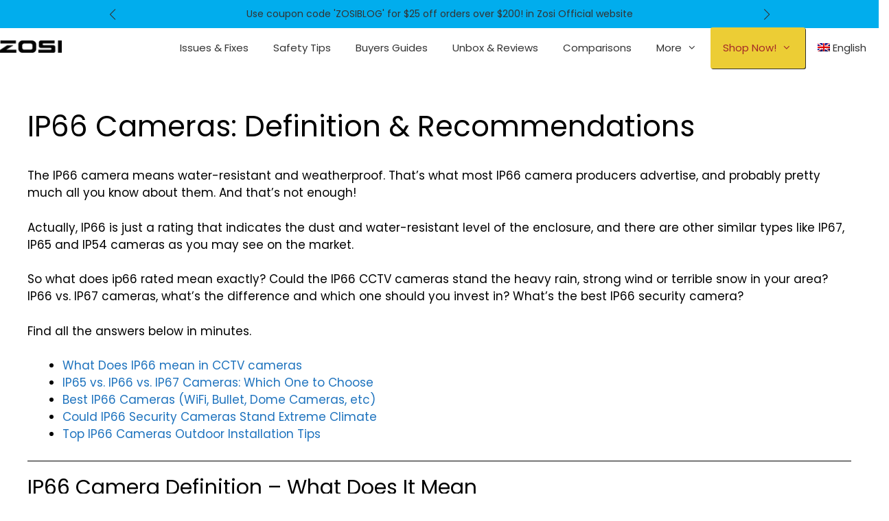

--- FILE ---
content_type: text/html; charset=UTF-8
request_url: https://blog.zositech.com/best-ip66-cameras-buying-guide/
body_size: 22523
content:
<!DOCTYPE html> 
<html dir="ltr" lang="en-US" prefix="og: https://ogp.me/ns#"> 
<head>
<meta charset="UTF-8">
<link rel="preload" href="https://blog.zositech.com/wp-content/cache/fvm/min/1745395077-css251c8caa6b5da8219ec631356e41d6b0469cdb19619ff2d780db9052a6c19.css" as="style" media="all" /> 
<link rel="preload" href="https://blog.zositech.com/wp-content/cache/fvm/min/1745395077-csseb8e6ed098846236d70090f9c0afb59dd451e561ad9dc5db8ec4499fefda0.css" as="style" media="all" /> 
<link rel="preload" href="https://blog.zositech.com/wp-content/cache/fvm/min/1745395077-css5820009296a1945d600bd4531e1f3a7367958876f8f3ceb08f77b43d2fc60.css" as="style" media="all" /> 
<link rel="preload" href="https://blog.zositech.com/wp-content/cache/fvm/min/1745395077-css8ec4676ce35292e4f97a1bf13ca573d41617cdb0d22deff26d24a45c7e5f8.css" as="style" media="all" /> 
<link rel="preload" href="https://blog.zositech.com/wp-content/cache/fvm/min/1745395077-css7d5bd61dcea1d23f34851f1a093edf3139e012c950230fa53e1116f25aa7f.css" as="style" media="all" /> 
<link rel="preload" href="https://blog.zositech.com/wp-content/cache/fvm/min/1745395077-cssfcd9e73db64054a973098c1d9354b16c26c17252e7fcca17a8b97b83744ec.css" as="style" media="all" /> 
<link rel="preload" href="https://blog.zositech.com/wp-content/cache/fvm/min/1745395077-cssdc3c4c04beb1326fb89438f81da629190f87ca5b7711494bbd46edc0ada96.css" as="style" media="all" /> 
<link rel="preload" href="https://blog.zositech.com/wp-content/cache/fvm/min/1745395077-cssc21d2e4b25401c2fbadcc7890094252ac68cec2828d3ad9edf815da188fbc.css" as="style" media="all" /> 
<link rel="preload" href="https://blog.zositech.com/wp-content/cache/fvm/min/1745395077-cssa5b7f93be4fff49bd5059f10a2be912d4b67f66ec9bc8667287ef6f198ed9.css" as="style" media="all" /> 
<link rel="preload" href="https://blog.zositech.com/wp-content/cache/fvm/min/1745395077-css9df0b5eee448444b9e33968177235339c11136beb84fe4eaf5998ea00121e.css" as="style" media="all" /> 
<link rel="preload" href="https://blog.zositech.com/wp-content/cache/fvm/min/1745395077-css5ef2e7ccebfe5506c871cb26c7bad77823c4b2fe35c19680ff336c442c181.css" as="style" media="all" /> 
<link rel="preload" href="https://blog.zositech.com/wp-content/cache/fvm/min/1745395077-css80a7f90a8fce6062b36dd6b25a4489ff44cf3f7539b3b8601ddb48a1f511e.css" as="style" media="all" /> 
<link rel="preload" href="https://blog.zositech.com/wp-content/cache/fvm/min/1745395077-css581067bcd9f8f1e4734ce27a04e6eeaf4517c98bf0695951c82ab5da2b444.css" as="style" media="all" /> 
<link rel="preload" href="https://blog.zositech.com/wp-content/cache/fvm/min/1745395077-cssf8b9e4b16852df3b618a8c976fd58bb22a872442c56a76e6477cccff56fcf.css" as="style" media="all" />
<script data-cfasync="false">if(navigator.userAgent.match(/MSIE|Internet Explorer/i)||navigator.userAgent.match(/Trident\/7\..*?rv:11/i)){var href=document.location.href;if(!href.match(/[?&]iebrowser/)){if(href.indexOf("?")==-1){if(href.indexOf("#")==-1){document.location.href=href+"?iebrowser=1"}else{document.location.href=href.replace("#","?iebrowser=1#")}}else{if(href.indexOf("#")==-1){document.location.href=href+"&iebrowser=1"}else{document.location.href=href.replace("#","&iebrowser=1#")}}}}</script>
<script data-cfasync="false">class FVMLoader{constructor(e){this.triggerEvents=e,this.eventOptions={passive:!0},this.userEventListener=this.triggerListener.bind(this),this.delayedScripts={normal:[],async:[],defer:[]},this.allJQueries=[]}_addUserInteractionListener(e){this.triggerEvents.forEach(t=>window.addEventListener(t,e.userEventListener,e.eventOptions))}_removeUserInteractionListener(e){this.triggerEvents.forEach(t=>window.removeEventListener(t,e.userEventListener,e.eventOptions))}triggerListener(){this._removeUserInteractionListener(this),"loading"===document.readyState?document.addEventListener("DOMContentLoaded",this._loadEverythingNow.bind(this)):this._loadEverythingNow()}async _loadEverythingNow(){this._runAllDelayedCSS(),this._delayEventListeners(),this._delayJQueryReady(this),this._handleDocumentWrite(),this._registerAllDelayedScripts(),await this._loadScriptsFromList(this.delayedScripts.normal),await this._loadScriptsFromList(this.delayedScripts.defer),await this._loadScriptsFromList(this.delayedScripts.async),await this._triggerDOMContentLoaded(),await this._triggerWindowLoad(),window.dispatchEvent(new Event("wpr-allScriptsLoaded"))}_registerAllDelayedScripts(){document.querySelectorAll("script[type=fvmdelay]").forEach(e=>{e.hasAttribute("src")?e.hasAttribute("async")&&!1!==e.async?this.delayedScripts.async.push(e):e.hasAttribute("defer")&&!1!==e.defer||"module"===e.getAttribute("data-type")?this.delayedScripts.defer.push(e):this.delayedScripts.normal.push(e):this.delayedScripts.normal.push(e)})}_runAllDelayedCSS(){document.querySelectorAll("link[rel=fvmdelay]").forEach(e=>{e.setAttribute("rel","stylesheet")})}async _transformScript(e){return await this._requestAnimFrame(),new Promise(t=>{const n=document.createElement("script");let r;[...e.attributes].forEach(e=>{let t=e.nodeName;"type"!==t&&("data-type"===t&&(t="type",r=e.nodeValue),n.setAttribute(t,e.nodeValue))}),e.hasAttribute("src")?(n.addEventListener("load",t),n.addEventListener("error",t)):(n.text=e.text,t()),e.parentNode.replaceChild(n,e)})}async _loadScriptsFromList(e){const t=e.shift();return t?(await this._transformScript(t),this._loadScriptsFromList(e)):Promise.resolve()}_delayEventListeners(){let e={};function t(t,n){!function(t){function n(n){return e[t].eventsToRewrite.indexOf(n)>=0?"wpr-"+n:n}e[t]||(e[t]={originalFunctions:{add:t.addEventListener,remove:t.removeEventListener},eventsToRewrite:[]},t.addEventListener=function(){arguments[0]=n(arguments[0]),e[t].originalFunctions.add.apply(t,arguments)},t.removeEventListener=function(){arguments[0]=n(arguments[0]),e[t].originalFunctions.remove.apply(t,arguments)})}(t),e[t].eventsToRewrite.push(n)}function n(e,t){let n=e[t];Object.defineProperty(e,t,{get:()=>n||function(){},set(r){e["wpr"+t]=n=r}})}t(document,"DOMContentLoaded"),t(window,"DOMContentLoaded"),t(window,"load"),t(window,"pageshow"),t(document,"readystatechange"),n(document,"onreadystatechange"),n(window,"onload"),n(window,"onpageshow")}_delayJQueryReady(e){let t=window.jQuery;Object.defineProperty(window,"jQuery",{get:()=>t,set(n){if(n&&n.fn&&!e.allJQueries.includes(n)){n.fn.ready=n.fn.init.prototype.ready=function(t){e.domReadyFired?t.bind(document)(n):document.addEventListener("DOMContentLoaded2",()=>t.bind(document)(n))};const t=n.fn.on;n.fn.on=n.fn.init.prototype.on=function(){if(this[0]===window){function e(e){return e.split(" ").map(e=>"load"===e||0===e.indexOf("load.")?"wpr-jquery-load":e).join(" ")}"string"==typeof arguments[0]||arguments[0]instanceof String?arguments[0]=e(arguments[0]):"object"==typeof arguments[0]&&Object.keys(arguments[0]).forEach(t=>{delete Object.assign(arguments[0],{[e(t)]:arguments[0][t]})[t]})}return t.apply(this,arguments),this},e.allJQueries.push(n)}t=n}})}async _triggerDOMContentLoaded(){this.domReadyFired=!0,await this._requestAnimFrame(),document.dispatchEvent(new Event("DOMContentLoaded2")),await this._requestAnimFrame(),window.dispatchEvent(new Event("DOMContentLoaded2")),await this._requestAnimFrame(),document.dispatchEvent(new Event("wpr-readystatechange")),await this._requestAnimFrame(),document.wpronreadystatechange&&document.wpronreadystatechange()}async _triggerWindowLoad(){await this._requestAnimFrame(),window.dispatchEvent(new Event("wpr-load")),await this._requestAnimFrame(),window.wpronload&&window.wpronload(),await this._requestAnimFrame(),this.allJQueries.forEach(e=>e(window).trigger("wpr-jquery-load")),window.dispatchEvent(new Event("wpr-pageshow")),await this._requestAnimFrame(),window.wpronpageshow&&window.wpronpageshow()}_handleDocumentWrite(){const e=new Map;document.write=document.writeln=function(t){const n=document.currentScript,r=document.createRange(),i=n.parentElement;let a=e.get(n);void 0===a&&(a=n.nextSibling,e.set(n,a));const s=document.createDocumentFragment();r.setStart(s,0),s.appendChild(r.createContextualFragment(t)),i.insertBefore(s,a)}}async _requestAnimFrame(){return new Promise(e=>requestAnimationFrame(e))}static run(){const e=new FVMLoader(["keydown","mousemove","touchmove","touchstart","touchend","wheel"]);e._addUserInteractionListener(e)}}FVMLoader.run();</script>
<title>IP66 Cameras Definition and Recommendations - Zosi Blog</title>
<link rel="alternate" hreflang="en" href="https://blog.zositech.com/best-ip66-cameras-buying-guide/" />
<meta name="description" content="IP66 cameras mean water and weather-resistant, and they are best fits for outdoors. Find the accurate definition and best affordable IP66 cameras here!" />
<meta name="robots" content="max-image-preview:large" />
<meta name="google-site-verification" content="mXnwfyU7TI1367dt3daJHo9L1AOYcRsmNNYZQD-Qc8k" />
<meta name="p:domain_verify" content="pinterest-site-verification=eee411830ff781a54d397daa39bc2e61" />
<link rel="canonical" href="https://blog.zositech.com/best-ip66-cameras-buying-guide/" />
<meta property="og:locale" content="en_US" />
<meta property="og:site_name" content="Zosi Blog" />
<meta property="og:type" content="article" />
<meta property="og:title" content="IP66 Cameras Definition and Recommendations - Zosi Blog" />
<meta property="og:description" content="IP66 cameras mean water and weather-resistant, and they are best fits for outdoors. Find the accurate definition and best affordable IP66 cameras here!" />
<meta property="og:url" content="https://blog.zositech.com/best-ip66-cameras-buying-guide/" />
<meta property="og:image" content="https://blog.zositech.com/wp-content/uploads/2024/07/zosi_31bf3ba6-fb51-4d2a-9283-88b25d7673e61.png" />
<meta property="og:image:secure_url" content="https://blog.zositech.com/wp-content/uploads/2024/07/zosi_31bf3ba6-fb51-4d2a-9283-88b25d7673e61.png" />
<meta property="article:published_time" content="2020-02-14T09:32:35+00:00" />
<meta property="article:modified_time" content="2025-05-08T02:59:25+00:00" />
<meta property="article:publisher" content="https://www.facebook.com/ZosiTechnology" />
<meta name="twitter:card" content="summary_large_image" />
<meta name="twitter:site" content="@Zosi_Technology" />
<meta name="twitter:title" content="IP66 Cameras Definition and Recommendations - Zosi Blog" />
<meta name="twitter:description" content="IP66 cameras mean water and weather-resistant, and they are best fits for outdoors. Find the accurate definition and best affordable IP66 cameras here!" />
<meta name="twitter:creator" content="@Zosi_Technology" />
<meta name="twitter:image" content="https://blog.zositech.com/wp-content/uploads/2024/07/zosi_31bf3ba6-fb51-4d2a-9283-88b25d7673e61.png" />
<meta name="twitter:label1" content="Written by" />
<meta name="twitter:data1" content="Zosi Official" />
<meta name="twitter:label2" content="Est. reading time" />
<meta name="twitter:data2" content="10 minutes" />
<script type="application/ld+json" class="aioseo-schema">
{"@context":"https:\/\/schema.org","@graph":[{"@type":"BreadcrumbList","@id":"https:\/\/blog.zositech.com\/best-ip66-cameras-buying-guide\/#breadcrumblist","itemListElement":[{"@type":"ListItem","@id":"https:\/\/blog.zositech.com\/#listItem","position":1,"name":"Home","item":"https:\/\/blog.zositech.com\/","nextItem":"https:\/\/blog.zositech.com\/best-ip66-cameras-buying-guide\/#listItem"},{"@type":"ListItem","@id":"https:\/\/blog.zositech.com\/best-ip66-cameras-buying-guide\/#listItem","position":2,"name":"IP66 Cameras: Definition & Recommendations","previousItem":"https:\/\/blog.zositech.com\/#listItem"}]},{"@type":"Organization","@id":"https:\/\/blog.zositech.com\/#organization","name":"Zosi Tech","url":"https:\/\/blog.zositech.com\/","logo":{"@type":"ImageObject","url":"https:\/\/blog.zositech.com\/wp-content\/uploads\/2022\/06\/ZOSI-logo.webp","@id":"https:\/\/blog.zositech.com\/best-ip66-cameras-buying-guide\/#organizationLogo","width":188,"height":40,"caption":"ZOSI logo"},"image":{"@id":"https:\/\/blog.zositech.com\/best-ip66-cameras-buying-guide\/#organizationLogo"},"sameAs":["https:\/\/www.facebook.com\/ZosiTechnology","https:\/\/twitter.com\/Zosi_Technology","https:\/\/www.instagram.com\/zositechnology","https:\/\/www.tiktok.com\/@zosi_official","https:\/\/www.pinterest.com\/zositechblog\/","https:\/\/www.youtube.com\/c\/ZosiTechnology","https:\/\/www.tumblr.com\/blog\/zosicctv"]},{"@type":"WebPage","@id":"https:\/\/blog.zositech.com\/best-ip66-cameras-buying-guide\/#webpage","url":"https:\/\/blog.zositech.com\/best-ip66-cameras-buying-guide\/","name":"IP66 Cameras Definition and Recommendations - Zosi Blog","description":"IP66 cameras mean water and weather-resistant, and they are best fits for outdoors. Find the accurate definition and best affordable IP66 cameras here!","inLanguage":"en-US","isPartOf":{"@id":"https:\/\/blog.zositech.com\/#website"},"breadcrumb":{"@id":"https:\/\/blog.zositech.com\/best-ip66-cameras-buying-guide\/#breadcrumblist"},"image":{"@type":"ImageObject","url":55025,"@id":"https:\/\/blog.zositech.com\/best-ip66-cameras-buying-guide\/#mainImage"},"primaryImageOfPage":{"@id":"https:\/\/blog.zositech.com\/best-ip66-cameras-buying-guide\/#mainImage"},"datePublished":"2020-02-14T17:32:35-08:00","dateModified":"2025-05-07T18:59:25-08:00"},{"@type":"WebSite","@id":"https:\/\/blog.zositech.com\/#website","url":"https:\/\/blog.zositech.com\/","name":"Zosi Blog","inLanguage":"en-US","publisher":{"@id":"https:\/\/blog.zositech.com\/#organization"}}]}
</script>
<meta name="viewport" content="width=device-width, initial-scale=1">
<link rel="alternate" type="application/rss+xml" title="Zosi Blog &raquo; Feed" href="https://blog.zositech.com/feed/" />
<link rel="alternate" type="application/rss+xml" title="Zosi Blog &raquo; Comments Feed" href="https://blog.zositech.com/comments/feed/" />
<link rel="alternate" type="text/html" media="only screen and (max-width: 640px)" href="https://blog.zositech.com/best-ip66-cameras-buying-guide/?amp=1"> 
<link rel="profile" href="https://gmpg.org/xfn/11"> 
<script>
!function(){var e={};e.g=function(){if("object"==typeof globalThis)return globalThis;try{return this||new Function("return this")()}catch(e){if("object"==typeof window)return window}}(),function(n){let{ampUrl:t,isCustomizePreview:r,isAmpDevMode:o,noampQueryVarName:s,noampQueryVarValue:i,disabledStorageKey:a,mobileUserAgents:c,regexRegex:u}=n;if("undefined"==typeof sessionStorage)return;const d=new RegExp(u);if(!c.some((e=>{const n=e.match(d);return!(!n||!new RegExp(n[1],n[2]).test(navigator.userAgent))||navigator.userAgent.includes(e)})))return;e.g.addEventListener("DOMContentLoaded",(()=>{const e=document.getElementById("amp-mobile-version-switcher");if(!e)return;e.hidden=!1;const n=e.querySelector("a[href]");n&&n.addEventListener("click",(()=>{sessionStorage.removeItem(a)}))}));const g=o&&["paired-browsing-non-amp","paired-browsing-amp"].includes(window.name);if(sessionStorage.getItem(a)||r||g)return;const m=new URL(location.href),h=new URL(t);h.hash=m.hash,m.searchParams.has(s)&&i===m.searchParams.get(s)?sessionStorage.setItem(a,"1"):h.href!==m.href&&(window.stop(),location.replace(h.href))}({"ampUrl":"https:\/\/blog.zositech.com\/best-ip66-cameras-buying-guide\/?amp=1","noampQueryVarName":"noamp","noampQueryVarValue":"mobile","disabledStorageKey":"amp_mobile_redirect_disabled","mobileUserAgents":["Mobile","Android","Silk\/","Kindle","BlackBerry","Opera Mini","Opera Mobi"],"regexRegex":"^\\/((?:.|\n)+)\\/([i]*)$","isCustomizePreview":false,"isAmpDevMode":false})}();
</script>
<script type="text/javascript">
(function(c,l,a,r,i,t,y){
c[a]=c[a]||function(){(c[a].q=c[a].q||[]).push(arguments)};
t=l.createElement(r);t.async=1;t.src="https://www.clarity.ms/tag/"+i;
y=l.getElementsByTagName(r)[0];y.parentNode.insertBefore(t,y);
})(window, document, "clarity", "script", "ddl66z82vo");
</script>
<script async src="https://www.googletagmanager.com/gtag/js?id=G-FYR2YK179K"></script>
<script>
window.dataLayer = window.dataLayer || [];
function gtag(){dataLayer.push(arguments);}
gtag('js', new Date());
gtag('config', 'G-FYR2YK179K');
</script>
<link crossorigin="anonymous" rel='stylesheet' id='generate-fonts-css' href='https://blog.zositech.com/wp-content/cache/fvm/min/1745395077-css251c8caa6b5da8219ec631356e41d6b0469cdb19619ff2d780db9052a6c19.css' media='all' /> 
<link rel='stylesheet' id='wp-block-library-css' href='https://blog.zositech.com/wp-content/cache/fvm/min/1745395077-csseb8e6ed098846236d70090f9c0afb59dd451e561ad9dc5db8ec4499fefda0.css' media='all' /> 
<link rel='stylesheet' id='ugb-style-css-css' href='https://blog.zositech.com/wp-content/cache/fvm/min/1745395077-css5820009296a1945d600bd4531e1f3a7367958876f8f3ceb08f77b43d2fc60.css' media='all' /> 
<style id='ugb-style-css-inline-css' media="all">:root{--content-width:1280px}</style> 
<link rel='stylesheet' id='ugb-style-css-premium-css' href='https://blog.zositech.com/wp-content/cache/fvm/min/1745395077-css8ec4676ce35292e4f97a1bf13ca573d41617cdb0d22deff26d24a45c7e5f8.css' media='all' /> 
<style id='classic-theme-styles-inline-css' media="all">/*! This file is auto-generated */ .wp-block-button__link{color:#fff;background-color:#32373c;border-radius:9999px;box-shadow:none;text-decoration:none;padding:calc(.667em + 2px) calc(1.333em + 2px);font-size:1.125em}.wp-block-file__button{background:#32373c;color:#fff;text-decoration:none}</style> 
<style id='global-styles-inline-css' media="all">body{--wp--preset--color--black:#000;--wp--preset--color--cyan-bluish-gray:#abb8c3;--wp--preset--color--white:#fff;--wp--preset--color--pale-pink:#f78da7;--wp--preset--color--vivid-red:#cf2e2e;--wp--preset--color--luminous-vivid-orange:#ff6900;--wp--preset--color--luminous-vivid-amber:#fcb900;--wp--preset--color--light-green-cyan:#7bdcb5;--wp--preset--color--vivid-green-cyan:#00d084;--wp--preset--color--pale-cyan-blue:#8ed1fc;--wp--preset--color--vivid-cyan-blue:#0693e3;--wp--preset--color--vivid-purple:#9b51e0;--wp--preset--color--contrast:var(--contrast);--wp--preset--color--contrast-2:var(--contrast-2);--wp--preset--color--contrast-3:var(--contrast-3);--wp--preset--color--base:var(--base);--wp--preset--color--base-2:var(--base-2);--wp--preset--color--base-3:var(--base-3);--wp--preset--color--accent:var(--accent);--wp--preset--gradient--vivid-cyan-blue-to-vivid-purple:linear-gradient(135deg,rgba(6,147,227,1) 0%,rgb(155,81,224) 100%);--wp--preset--gradient--light-green-cyan-to-vivid-green-cyan:linear-gradient(135deg,rgb(122,220,180) 0%,rgb(0,208,130) 100%);--wp--preset--gradient--luminous-vivid-amber-to-luminous-vivid-orange:linear-gradient(135deg,rgba(252,185,0,1) 0%,rgba(255,105,0,1) 100%);--wp--preset--gradient--luminous-vivid-orange-to-vivid-red:linear-gradient(135deg,rgba(255,105,0,1) 0%,rgb(207,46,46) 100%);--wp--preset--gradient--very-light-gray-to-cyan-bluish-gray:linear-gradient(135deg,rgb(238,238,238) 0%,rgb(169,184,195) 100%);--wp--preset--gradient--cool-to-warm-spectrum:linear-gradient(135deg,rgb(74,234,220) 0%,rgb(151,120,209) 20%,rgb(207,42,186) 40%,rgb(238,44,130) 60%,rgb(251,105,98) 80%,rgb(254,248,76) 100%);--wp--preset--gradient--blush-light-purple:linear-gradient(135deg,rgb(255,206,236) 0%,rgb(152,150,240) 100%);--wp--preset--gradient--blush-bordeaux:linear-gradient(135deg,rgb(254,205,165) 0%,rgb(254,45,45) 50%,rgb(107,0,62) 100%);--wp--preset--gradient--luminous-dusk:linear-gradient(135deg,rgb(255,203,112) 0%,rgb(199,81,192) 50%,rgb(65,88,208) 100%);--wp--preset--gradient--pale-ocean:linear-gradient(135deg,rgb(255,245,203) 0%,rgb(182,227,212) 50%,rgb(51,167,181) 100%);--wp--preset--gradient--electric-grass:linear-gradient(135deg,rgb(202,248,128) 0%,rgb(113,206,126) 100%);--wp--preset--gradient--midnight:linear-gradient(135deg,rgb(2,3,129) 0%,rgb(40,116,252) 100%);--wp--preset--font-size--small:13px;--wp--preset--font-size--medium:20px;--wp--preset--font-size--large:36px;--wp--preset--font-size--x-large:42px;--wp--preset--spacing--20:0.44rem;--wp--preset--spacing--30:0.67rem;--wp--preset--spacing--40:1rem;--wp--preset--spacing--50:1.5rem;--wp--preset--spacing--60:2.25rem;--wp--preset--spacing--70:3.38rem;--wp--preset--spacing--80:5.06rem;--wp--preset--shadow--natural:6px 6px 9px rgba(0,0,0,0.2);--wp--preset--shadow--deep:12px 12px 50px rgba(0,0,0,0.4);--wp--preset--shadow--sharp:6px 6px 0px rgba(0,0,0,0.2);--wp--preset--shadow--outlined:6px 6px 0px -3px rgba(255,255,255,1),6px 6px rgba(0,0,0,1);--wp--preset--shadow--crisp:6px 6px 0px rgba(0,0,0,1)}:where(.is-layout-flex){gap:0.5em}:where(.is-layout-grid){gap:0.5em}body .is-layout-flex{display:flex}body .is-layout-flex{flex-wrap:wrap;align-items:center}body .is-layout-flex>*{margin:0}body .is-layout-grid{display:grid}body .is-layout-grid>*{margin:0}:where(.wp-block-columns.is-layout-flex){gap:2em}:where(.wp-block-columns.is-layout-grid){gap:2em}:where(.wp-block-post-template.is-layout-flex){gap:1.25em}:where(.wp-block-post-template.is-layout-grid){gap:1.25em}.has-black-color{color:var(--wp--preset--color--black)!important}.has-cyan-bluish-gray-color{color:var(--wp--preset--color--cyan-bluish-gray)!important}.has-white-color{color:var(--wp--preset--color--white)!important}.has-pale-pink-color{color:var(--wp--preset--color--pale-pink)!important}.has-vivid-red-color{color:var(--wp--preset--color--vivid-red)!important}.has-luminous-vivid-orange-color{color:var(--wp--preset--color--luminous-vivid-orange)!important}.has-luminous-vivid-amber-color{color:var(--wp--preset--color--luminous-vivid-amber)!important}.has-light-green-cyan-color{color:var(--wp--preset--color--light-green-cyan)!important}.has-vivid-green-cyan-color{color:var(--wp--preset--color--vivid-green-cyan)!important}.has-pale-cyan-blue-color{color:var(--wp--preset--color--pale-cyan-blue)!important}.has-vivid-cyan-blue-color{color:var(--wp--preset--color--vivid-cyan-blue)!important}.has-vivid-purple-color{color:var(--wp--preset--color--vivid-purple)!important}.has-black-background-color{background-color:var(--wp--preset--color--black)!important}.has-cyan-bluish-gray-background-color{background-color:var(--wp--preset--color--cyan-bluish-gray)!important}.has-white-background-color{background-color:var(--wp--preset--color--white)!important}.has-pale-pink-background-color{background-color:var(--wp--preset--color--pale-pink)!important}.has-vivid-red-background-color{background-color:var(--wp--preset--color--vivid-red)!important}.has-luminous-vivid-orange-background-color{background-color:var(--wp--preset--color--luminous-vivid-orange)!important}.has-luminous-vivid-amber-background-color{background-color:var(--wp--preset--color--luminous-vivid-amber)!important}.has-light-green-cyan-background-color{background-color:var(--wp--preset--color--light-green-cyan)!important}.has-vivid-green-cyan-background-color{background-color:var(--wp--preset--color--vivid-green-cyan)!important}.has-pale-cyan-blue-background-color{background-color:var(--wp--preset--color--pale-cyan-blue)!important}.has-vivid-cyan-blue-background-color{background-color:var(--wp--preset--color--vivid-cyan-blue)!important}.has-vivid-purple-background-color{background-color:var(--wp--preset--color--vivid-purple)!important}.has-black-border-color{border-color:var(--wp--preset--color--black)!important}.has-cyan-bluish-gray-border-color{border-color:var(--wp--preset--color--cyan-bluish-gray)!important}.has-white-border-color{border-color:var(--wp--preset--color--white)!important}.has-pale-pink-border-color{border-color:var(--wp--preset--color--pale-pink)!important}.has-vivid-red-border-color{border-color:var(--wp--preset--color--vivid-red)!important}.has-luminous-vivid-orange-border-color{border-color:var(--wp--preset--color--luminous-vivid-orange)!important}.has-luminous-vivid-amber-border-color{border-color:var(--wp--preset--color--luminous-vivid-amber)!important}.has-light-green-cyan-border-color{border-color:var(--wp--preset--color--light-green-cyan)!important}.has-vivid-green-cyan-border-color{border-color:var(--wp--preset--color--vivid-green-cyan)!important}.has-pale-cyan-blue-border-color{border-color:var(--wp--preset--color--pale-cyan-blue)!important}.has-vivid-cyan-blue-border-color{border-color:var(--wp--preset--color--vivid-cyan-blue)!important}.has-vivid-purple-border-color{border-color:var(--wp--preset--color--vivid-purple)!important}.has-vivid-cyan-blue-to-vivid-purple-gradient-background{background:var(--wp--preset--gradient--vivid-cyan-blue-to-vivid-purple)!important}.has-light-green-cyan-to-vivid-green-cyan-gradient-background{background:var(--wp--preset--gradient--light-green-cyan-to-vivid-green-cyan)!important}.has-luminous-vivid-amber-to-luminous-vivid-orange-gradient-background{background:var(--wp--preset--gradient--luminous-vivid-amber-to-luminous-vivid-orange)!important}.has-luminous-vivid-orange-to-vivid-red-gradient-background{background:var(--wp--preset--gradient--luminous-vivid-orange-to-vivid-red)!important}.has-very-light-gray-to-cyan-bluish-gray-gradient-background{background:var(--wp--preset--gradient--very-light-gray-to-cyan-bluish-gray)!important}.has-cool-to-warm-spectrum-gradient-background{background:var(--wp--preset--gradient--cool-to-warm-spectrum)!important}.has-blush-light-purple-gradient-background{background:var(--wp--preset--gradient--blush-light-purple)!important}.has-blush-bordeaux-gradient-background{background:var(--wp--preset--gradient--blush-bordeaux)!important}.has-luminous-dusk-gradient-background{background:var(--wp--preset--gradient--luminous-dusk)!important}.has-pale-ocean-gradient-background{background:var(--wp--preset--gradient--pale-ocean)!important}.has-electric-grass-gradient-background{background:var(--wp--preset--gradient--electric-grass)!important}.has-midnight-gradient-background{background:var(--wp--preset--gradient--midnight)!important}.has-small-font-size{font-size:var(--wp--preset--font-size--small)!important}.has-medium-font-size{font-size:var(--wp--preset--font-size--medium)!important}.has-large-font-size{font-size:var(--wp--preset--font-size--large)!important}.has-x-large-font-size{font-size:var(--wp--preset--font-size--x-large)!important}.wp-block-navigation a:where(:not(.wp-element-button)){color:inherit}:where(.wp-block-post-template.is-layout-flex){gap:1.25em}:where(.wp-block-post-template.is-layout-grid){gap:1.25em}:where(.wp-block-columns.is-layout-flex){gap:2em}:where(.wp-block-columns.is-layout-grid){gap:2em}.wp-block-pullquote{font-size:1.5em;line-height:1.6}</style> 
<link rel='stylesheet' id='avatar-manager-css' href='https://blog.zositech.com/wp-content/cache/fvm/min/1745395077-css7d5bd61dcea1d23f34851f1a093edf3139e012c950230fa53e1116f25aa7f.css' media='all' /> 
<link rel='stylesheet' id='wpml-menu-item-0-css' href='https://blog.zositech.com/wp-content/cache/fvm/min/1745395077-cssfcd9e73db64054a973098c1d9354b16c26c17252e7fcca17a8b97b83744ec.css' media='all' /> 
<link rel='stylesheet' id='generate-style-css' href='https://blog.zositech.com/wp-content/cache/fvm/min/1745395077-cssdc3c4c04beb1326fb89438f81da629190f87ca5b7711494bbd46edc0ada96.css' media='all' /> 
<style id='generate-style-inline-css' media="all">@media (max-width:768px){.main-navigation .menu-toggle,.main-navigation .mobile-bar-items,.sidebar-nav-mobile:not(#sticky-placeholder){display:block}.main-navigation ul,.gen-sidebar-nav{display:none}[class*="nav-float-"] .site-header .inside-header>*{float:none;clear:both}}</style> 
<link rel='stylesheet' id='generate-font-icons-css' href='https://blog.zositech.com/wp-content/cache/fvm/min/1745395077-cssc21d2e4b25401c2fbadcc7890094252ac68cec2828d3ad9edf815da188fbc.css' media='all' /> 
<link rel='stylesheet' id='addtoany-css' href='https://blog.zositech.com/wp-content/cache/fvm/min/1745395077-cssa5b7f93be4fff49bd5059f10a2be912d4b67f66ec9bc8667287ef6f198ed9.css' media='all' /> 
<style id='addtoany-inline-css' media="all">@media screen and (max-width:980px){.a2a_floating_style.a2a_vertical_style{display:none}}</style> 
<link rel='stylesheet' id='generatepress-dynamic-css' href='https://blog.zositech.com/wp-content/cache/fvm/min/1745395077-css9df0b5eee448444b9e33968177235339c11136beb84fe4eaf5998ea00121e.css' media='all' /> 
<link rel='stylesheet' id='generate-blog-columns-css' href='https://blog.zositech.com/wp-content/cache/fvm/min/1745395077-css5ef2e7ccebfe5506c871cb26c7bad77823c4b2fe35c19680ff336c442c181.css' media='all' /> 
<link rel='stylesheet' id='generate-navigation-branding-css' href='https://blog.zositech.com/wp-content/cache/fvm/min/1745395077-css80a7f90a8fce6062b36dd6b25a4489ff44cf3f7539b3b8601ddb48a1f511e.css' media='all' /> 
<style id='generate-navigation-branding-inline-css' media="all">@media (max-width:768px){.site-header,#site-navigation,#sticky-navigation{display:none!important;opacity:0.0}#mobile-header{display:block!important;width:100%!important}#mobile-header .main-nav>ul{display:none}#mobile-header.toggled .main-nav>ul,#mobile-header .menu-toggle,#mobile-header .mobile-bar-items{display:block}#mobile-header .main-nav{-ms-flex:0 0 100%;flex:0 0 100%;-webkit-box-ordinal-group:5;-ms-flex-order:4;order:4}.navigation-branding .main-title a,.navigation-branding .main-title a:hover,.navigation-branding .main-title a:visited{color:#333}}.main-navigation .sticky-navigation-logo,.main-navigation.navigation-stick .site-logo:not(.mobile-header-logo){display:none}.main-navigation.navigation-stick .sticky-navigation-logo{display:block}.navigation-branding img,.site-logo.mobile-header-logo img{height:60px;width:auto}.navigation-branding .main-title{line-height:60px}@media (max-width:1290px){#site-navigation .navigation-branding,#sticky-navigation .navigation-branding{margin-left:10px}}@media (max-width:768px){.main-navigation:not(.slideout-navigation) .main-nav{-ms-flex:0 0 100%;flex:0 0 100%}.main-navigation:not(.slideout-navigation) .inside-navigation{-ms-flex-wrap:wrap;flex-wrap:wrap;display:-webkit-box;display:-ms-flexbox;display:flex}.nav-aligned-center .navigation-branding,.nav-aligned-left .navigation-branding{margin-right:auto}.nav-aligned-center .main-navigation.has-branding:not(.slideout-navigation) .inside-navigation .main-nav,.nav-aligned-center .main-navigation.has-sticky-branding.navigation-stick .inside-navigation .main-nav,.nav-aligned-left .main-navigation.has-branding:not(.slideout-navigation) .inside-navigation .main-nav,.nav-aligned-left .main-navigation.has-sticky-branding.navigation-stick .inside-navigation .main-nav{margin-right:0px}}</style> 
<script src="https://blog.zositech.com/wp-includes/js/jquery/jquery.min.js?ver=3.7.1" id="jquery-core-js"></script>
<script src="https://blog.zositech.com/wp-includes/js/jquery/jquery-migrate.min.js?ver=3.4.1" id="jquery-migrate-js"></script>
<script src="https://blog.zositech.com/wp-content/plugins/sitepress-multilingual-cms/res/js/jquery.cookie.js?ver=4.4.4" id="jquery.cookie-js"></script>
<script id="wpml-cookie-js-extra">
var wpml_cookies = {"wp-wpml_current_language":{"value":"en","expires":1,"path":"\/"}};
var wpml_cookies = {"wp-wpml_current_language":{"value":"en","expires":1,"path":"\/"}};
</script>
<script src="https://blog.zositech.com/wp-content/plugins/sitepress-multilingual-cms/res/js/cookies/language-cookie.js?ver=4.4.4" id="wpml-cookie-js"></script>
<script src="https://blog.zositech.com/wp-content/plugins/stackable-ultimate-gutenberg-blocks-premium/dist/frontend_blocks.js?ver=1.17.3" id="ugb-block-frontend-js-js"></script>
<script src="https://blog.zositech.com/wp-content/plugins/stackable-ultimate-gutenberg-blocks-premium/dist/frontend_blocks__premium_only.js?ver=1.17.3" id="ugb-block-frontend-js-premium-js"></script>
<script id="addtoany-core-js-before">
window.a2a_config=window.a2a_config||{};a2a_config.callbacks=[];a2a_config.overlays=[];a2a_config.templates={};
</script>
<script defer src="https://static.addtoany.com/menu/page.js" id="addtoany-core-js"></script>
<script defer src="https://blog.zositech.com/wp-content/plugins/add-to-any/addtoany.min.js?ver=1.1" id="addtoany-jquery-js"></script>
<script src="https://blog.zositech.com/wp-content/plugins/avatar-manager/assets/js/avatar-manager.min.js?ver=1.2.1" id="avatar-manager-js"></script>
<script type="text/javascript">
(function(c,l,a,r,i,t,y){
c[a]=c[a]||function(){(c[a].q=c[a].q||[]).push(arguments)};t=l.createElement(r);t.async=1;
t.src="https://www.clarity.ms/tag/"+i+"?ref=wordpress";y=l.getElementsByTagName(r)[0];y.parentNode.insertBefore(t,y);
})(window, document, "clarity", "script", "o5icfl19w9");
</script>
<link rel="amphtml" href="https://blog.zositech.com/best-ip66-cameras-buying-guide/?amp=1">
<style media="all">#amp-mobile-version-switcher{left:0;position:absolute;width:100%;z-index:100}#amp-mobile-version-switcher>a{background-color:#444;border:0;color:#eaeaea;display:block;font-family:-apple-system,BlinkMacSystemFont,Segoe UI,Roboto,Oxygen-Sans,Ubuntu,Cantarell,Helvetica Neue,sans-serif;font-size:16px;font-weight:600;padding:15px 0;text-align:center;text-decoration:none}#amp-mobile-version-switcher>a:active,#amp-mobile-version-switcher>a:focus,#amp-mobile-version-switcher>a:hover{text-decoration:underline}</style> 
<link rel="icon" href="https://blog.zositech.com/wp-content/uploads/2022/06/ZOSI-site-icon_32x32.webp" sizes="192x192" /> 
<style id="wp-custom-css" media="all">body,button,input,select,textarea{font-family:"Poppins",-apple-system,system-ui,BlinkMacSystemFont,"Segoe UI",Helvetica,Arial,sans-serif,"Apple Color Emoji","Segoe UI Emoji","Segoe UI Symbol"}.site-header{background-size:100% auto}.site-logo{margin-top:15px}.main-navigation.sub-menu-right.stuckElement{display:flex;justify-content:flex-end;width:1170px}.menu.sf-menu{background-color:#fff}.menu.sf-menu li a{color:#333}.menu.sf-menu li a:hover{color:#1e73be}body .grid-container{max-width:1280px}.inside-header{padding:0px}.main-navigation .main-nav ul li a,.menu-toggle,.main-navigation .mobile-bar-items a{transition:line-height 300ms ease}.main-navigation .main-nav ul li a,.menu-toggle,.main-navigation .mobile-bar-items a{padding-left:18px;padding-right:18px}.site-header .header-image{width:90px}ul.sub-menu{background-color:#fff}@media (max-width:768px){.inside-navigation.grid-container.grid-parent .menu.sf-menu{background-color:#3b3b3b}.inside-navigation.grid-container.grid-parent .menu.sf-menu li{border-bottom:solid 1px #1b1b1b}.menu-toggle.secondary-menu-toggle{border-bottom:solid 1px #1b1b1b}.secondary-menu.sf-menu li{border-bottom:solid 1px #1b1b1b}.main-navigation{background-color:#fff}}.menu-item menu-item-type-custom menu-item-object-custom menu-item-73737{width:140px;padding:0;text-align:center;font-weight:600;font-size:16px;color:#FFF;background:#000;border-radius:100px}.menu-item menu-item-type-custom menu-item-object-custom menu-item-73737:hover{color:#fff;background-color:#1e73be}.menu-button{background-color:#eccd35;border:1px;border-radius:3px;-webkit-box-shadow:1px 1px 0px 0px #2f2f2f;-moz-box-shadow:1px 1px 0px 0px #2f2f2f;box-shadow:1px 1px 0px 0px #2f2f2f}.menu-button a,.menu-button a:hover,.menu-button a:active{color:#a42a28!important}.blog-cat-title h2{font-size:24px;border-top:unset}.blog-cat-tag .vc_grid-filter-item.vc_gitem-post-category-name{background-color:#333;color:#fff}.blog-cat .vc_col-sm-12.vc_gitem-col.vc_gitem-col-align-{padding:0}.blog-cat .vc_gitem-post-data{margin-bottom:0}.blog-cat .vc_grid-filter{margin-bottom:0}h2{font-weight:400;font-size:30px;border-top:1px solid;padding:20px 0}h3{font-size:20px}a{color:#1e73be}.product-blocks{background-position:center;background-repeat:no-repeat;background-size:cover!important;padding:15px}.product-blocks-c{text-align:center}.product-blocks-w{color:#fff}.product-blocks ul{list-style:none;margin:0 0 1.5em 0}.product-blocks .vc_btn3.vc_btn3-color-grey.vc_btn3-style-modern{color:#fff;background-color:#2E90FF}.product-blocks .vc_btn3.vc_btn3-color-grey.vc_btn3-style-modern{color:#a42a28;background-color:#eccd35}.further-reading{margin:26px 0}.reading-title{font-size:20px;line-height:24px;color:#333;font-family:"Ahrefs",sans-serif;font-stretch:condensed;font-weight:700;letter-spacing:.5px;margin:0 0 10px;text-transform:uppercase}.reading-content{padding:19px 0 23px;border-top:1px solid #dbdbdb;border-bottom:1px solid #dbdbdb}.reading-content ul:first-child,.reading-content ol:first-child{margin:0}@media (max-width:768px){.separate-containers .inside-article{padding:10px}h1.entry-title{font-size:24px!important}h4{font-size:20px}.vc_gitem-zone{height:200px!important}.product-blocks h4{font-size:20px}.product-blocks{background-position-y:top;background-image:none!important}.product-blocks-img-m{display:block!important}.product-blocks-w{color:#000}}.product-blocks-1 div div div .wpb_wrapper{box-shadow:0 1px 14px rgba(0,0,0,.16)}.vc_grid-item-mini.vc_clearfix{background-color:#FFF;border:1px solid #fff}.blog-faqs-title{font-size:30px;color:#1e73be}.amp-wp-article-content .product-blocks .product-blocks-h4{padding-top:170px}.wp-block-latest-posts.wp-block-latest-posts__list li{padding-top:5px;border-bottom:solid 1px #ccc}aside#block-34{padding:40px 10px 0px 10px}aside#block-3{padding:0px 10px 0px 10px}aside#block-9{padding:0px 10px 0px 10px}aside#block-28{padding:0px 10px 0px 10px}aside#block-29{padding:0px 10px 0px 10px}aside#block-31{padding:0px 10px 0px 10px}aside#block-50{padding:0px 10px 0px 10px}aside#block-50 .wpforms-container input.wpforms-field-medium{max-width:100%}.sidebar .widget{background-color:transparent}footer .container{display:flex;flex-wrap:wrap;justify-content:space-between}ul.payment-methods{padding:0;list-style:none}.payment-methods li{display:inline-block;margin-right:12px;margin-bottom:12px}.generate-back-to-top{font-size:20px;border-radius:3px;position:fixed;bottom:30px;right:30px;line-height:40px;width:40px;text-align:center;z-index:10;transition:opacity 300ms ease-in-out}a.generate-back-to-top{background-color:rgba(0,0,0,0.4);color:#fff}.footer-widgets .widget :last-child{margin-bottom:10px!important}.footer-widgets a{color:#333}.footer-widgets{background-color:#f6f6f6}.footer-widgets a:hover{color:#333}.site-footer .foot-title{font-size:14px;letter-spacing:.05em;text-transform:uppercase;font-weight:700;padding-bottom:12px;margin:0}.site-footer .widget.inner-padding.widget_block{font-size:14px}.site-info{padding:10px 40px 0!important}@media (max-width:768px){.inside-footer-widgets>div:not(:last-child){margin-bottom:20px!important}}</style> 
<noscript><style> .wpb_animate_when_almost_visible { opacity: 1; }</style></noscript>
</head>
<body class="page-template-default page page-id-19412 wp-custom-logo wp-embed-responsive post-image-aligned-center sticky-menu-fade mobile-header mobile-header-sticky no-sidebar nav-float-right separate-containers fluid-header active-footer-widgets-4 header-aligned-left dropdown-hover featured-image-active wpb-js-composer js-comp-ver-6.9.0 vc_responsive" itemtype="https://schema.org/WebPage" itemscope> <a class="screen-reader-text skip-link" href="#content" title="Skip to content">Skip to content</a> <div class="top-bar top-bar-align-right"> <div class="inside-top-bar grid-container grid-parent"> <aside id="block-49" class="widget inner-padding widget_block"><p><div class="vc_row wpb_row vc_row-fluid"><div class="wpb_column vc_column_container vc_col-sm-12"><div class="vc_column-inner"><div class="wpb_wrapper"> <div class="wpb_raw_code wpb_content_element wpb_raw_html" > <div class="wpb_wrapper"> 
<link href="https://blog.zositech.com/wp-content/cache/fvm/min/1745395077-css581067bcd9f8f1e4734ce27a04e6eeaf4517c98bf0695951c82ab5da2b444.css" rel="stylesheet" media="all"> 
<style media="all">.top-bar-align-right{background:#01aded}.top-bar .inside-top-bar .widget{padding:0;display:inline-block;margin:0;width:100%}.inside-top-bar{padding:10px 40px}.inside-top-bar.grid-container.grid-parent{padding:0}aside#block-49>p{display:none}aside#block-49 .wpb_content_element{margin-bottom:-6px}.top-bar .inside-top-bar .widget{padding:0;display:inline-block;margin:0!important;width:100%}#topbar{top:0;left:0;width:100%;background-color:#01aded;color:#333;overflow:hidden;text-align:center}.swiper-container1{width:100%;max-width:1000px;margin:0 auto;position:relative;overflow:hidden}.swiper-container1 .swiper-slide{display:flex;justify-content:center;align-items:center}.swiper-container1 .swiper-slide a{color:#333;display:block;text-decoration:none;width:100%;height:100%;padding:10px 0}.swiper-container1 .swiper-slide a:hover{text-underline-offset:5px;text-decoration:underline}.swiper-container1 .swiper-slide a p{margin:0;font-size:14px}.swiper-container1 .swiper-button-prev:after,.swiper-container1 .swiper-button-next:after{font-size:16px!important}.swiper-container1 .swiper-button-prev,.swiper-container1 .swiper-button-next{color:#333;font-size:14px!important}</style> <div id="topbar"> <div class="swiper-container1"> <div class="swiper-wrapper"> <div class="swiper-slide"> <a href="https://www.zositech.com/?from=blog-topbar"> <p><span>Use coupon code 'ZOSIBLOG' for $25 off orders over $200! in Zosi Official website</span></p> </a> </div> <div class="swiper-slide"> <a href="https://www.zositech.co.uk/?from=blog-topbar"> <p><span>Use coupon code 'ZOSIBLOG' for £25 off orders over £200! in Zosi UK</span></p> </a> </div> <div class="swiper-slide"> <a href="https://www.zositech.de/?from=blog-topbar"> <p><span>Use coupon code 'ZOSIBLOG' for €25 off orders over €200! in Zosi DE</span></p> </a> </div> <div class="swiper-slide"> <a href="https://eu.zositech.com/?from=blog-topbar"> <p><span>Use coupon code 'ZOSIBLOG' for €25 off orders over €200! in Zosi EU</span></p> </a> </div> </div> <div class="swiper-button-prev"></div> <div class="swiper-button-next"></div> </div> </div> 
<script src="https://cdn.shopify.com/s/files/1/1487/4888/files/swiper-bundle.min.js?v=1713941066"></script>
</div> </div> <div class="wpb_raw_code wpb_raw_js" > <div class="wpb_wrapper"> 
<script>
const swiper = new Swiper('.swiper-container1', {
direction: 'horizontal',
loop: true,
autoplay: {
delay: 5000, 
},
pagination: {
el: '.swiper-pagination',
clickable: true,
},
navigation: {
nextEl: '.swiper-button-next',
prevEl: '.swiper-button-prev',
},
});</script>
</div> </div> </div></div></div></div></p> </aside> </div> </div> <header class="site-header" id="masthead" aria-label="Site" itemtype="https://schema.org/WPHeader" itemscope> <div class="inside-header grid-container grid-parent"> <div class="site-logo"> <a href="https://blog.zositech.com/" title="Zosi Blog" rel="home"> <img class="header-image is-logo-image" alt="Zosi Blog" src="https://blog.zositech.com/wp-content/uploads/2024/07/zosi_31bf3ba6-fb51-4d2a-9283-88b25d7673e61.png" title="Zosi Blog" srcset="https://blog.zositech.com/wp-content/uploads/2024/07/zosi_31bf3ba6-fb51-4d2a-9283-88b25d7673e61.png 1x, https://blog.zositech.com/wp-content/uploads/2024/07/zosi_31bf3ba6-fb51-4d2a-9283-88b25d7673e61.png 2x" width="95" height="19" /> </a> </div> <nav class="has-sticky-branding main-navigation sub-menu-right" id="site-navigation" aria-label="Primary" itemtype="https://schema.org/SiteNavigationElement" itemscope> <div class="inside-navigation"> <button class="menu-toggle" aria-controls="primary-menu" aria-expanded="false"> <span class="screen-reader-text">Menu</span> </button> <div id="primary-menu" class="main-nav"><ul id="menu-blog-menu" class="menu sf-menu"><li id="menu-item-77462" class="menu-item menu-item-type-taxonomy menu-item-object-category menu-item-77462"><a href="https://blog.zositech.com/issues-fixe/">Issues &amp; Fixes</a></li> <li id="menu-item-71316" class="menu-item menu-item-type-taxonomy menu-item-object-category menu-item-71316"><a href="https://blog.zositech.com/safety-tip/">Safety Tips</a></li> <li id="menu-item-71317" class="menu-item menu-item-type-taxonomy menu-item-object-category menu-item-71317"><a href="https://blog.zositech.com/buyers-guide/">Buyers Guides</a></li> <li id="menu-item-71320" class="menu-item menu-item-type-taxonomy menu-item-object-category menu-item-71320"><a href="https://blog.zositech.com/unbox-review/">Unbox &amp; Reviews</a></li> <li id="menu-item-71321" class="menu-item menu-item-type-taxonomy menu-item-object-category menu-item-71321"><a href="https://blog.zositech.com/comparison/">Comparisons</a></li> <li id="menu-item-73743" class="menu-item menu-item-type-custom menu-item-object-custom menu-item-has-children menu-item-73743"><a>More<span role="presentation" class="dropdown-menu-toggle"></span></a> <ul class="sub-menu"> <li id="menu-item-75766" class="menu-item menu-item-type-taxonomy menu-item-object-category menu-item-75766"><a href="https://blog.zositech.com/new/">News</a></li> <li id="menu-item-75447" class="menu-item menu-item-type-taxonomy menu-item-object-category menu-item-75447"><a href="https://blog.zositech.com/faq/">FAQs</a></li> <li id="menu-item-73786" class="menu-item menu-item-type-taxonomy menu-item-object-category menu-item-73786"><a href="https://blog.zositech.com/operation-video/">Operation Videos</a></li> <li id="menu-item-71319" class="menu-item menu-item-type-taxonomy menu-item-object-category menu-item-71319"><a href="https://blog.zositech.com/zosi-captures/">Captures</a></li> </ul> </li> <li id="menu-item-73737" class="menu-button menu-item menu-item-type-custom menu-item-object-custom menu-item-has-children menu-item-73737"><a href="https://www.zositech.com/?from=blog-header">Shop Now!<span role="presentation" class="dropdown-menu-toggle"></span></a> <ul class="sub-menu"> <li id="menu-item-75081" class="menu-item menu-item-type-custom menu-item-object-custom menu-item-75081"><a href="https://www.zositech.com/?from=blog-header">United States</a></li> <li id="menu-item-75082" class="menu-item menu-item-type-custom menu-item-object-custom menu-item-75082"><a href="https://www.zositech.de/?from=blog-header">Germany</a></li> <li id="menu-item-75083" class="menu-item menu-item-type-custom menu-item-object-custom menu-item-75083"><a href="https://www.zositech.co.uk/?from=blog-header">United Kingdom</a></li> <li id="menu-item-75084" class="menu-item menu-item-type-custom menu-item-object-custom menu-item-75084"><a href="https://eu.zositech.com/?from=blog-header">Europe</a></li> <li id="menu-item-77318" class="menu-item menu-item-type-custom menu-item-object-custom menu-item-77318"><a href="https://www.zosi.jp/?from=blog-header">Japan</a></li> </ul> </li> <li id="menu-item-wpml-ls-219-en" class="menu-item wpml-ls-slot-219 wpml-ls-item wpml-ls-item-en wpml-ls-current-language wpml-ls-menu-item wpml-ls-first-item wpml-ls-last-item menu-item-type-wpml_ls_menu_item menu-item-object-wpml_ls_menu_item menu-item-wpml-ls-219-en"><a title="English" href="https://blog.zositech.com/best-ip66-cameras-buying-guide/"><img class="wpml-ls-flag" src="https://blog.zositech.com/wp-content/plugins/sitepress-multilingual-cms/res/flags/en.png" alt=""><span class="wpml-ls-display">English</span></a></li> </ul></div> </div> </nav> </div> </header> <nav id="mobile-header" class="main-navigation mobile-header-navigation has-branding has-sticky-branding" itemtype="https://schema.org/SiteNavigationElement" itemscope> <div class="inside-navigation grid-container grid-parent"> <div class="navigation-branding"><p class="main-title" itemprop="headline"> <a href="https://blog.zositech.com/" rel="home"> Zosi Blog </a> </p></div> <button class="menu-toggle" aria-controls="mobile-menu" aria-expanded="false"> <span class="screen-reader-text">Menu</span> </button> <div id="mobile-menu" class="main-nav"><ul id="menu-blog-menu-1" class="menu sf-menu"><li class="menu-item menu-item-type-taxonomy menu-item-object-category menu-item-77462"><a href="https://blog.zositech.com/issues-fixe/">Issues &amp; Fixes</a></li> <li class="menu-item menu-item-type-taxonomy menu-item-object-category menu-item-71316"><a href="https://blog.zositech.com/safety-tip/">Safety Tips</a></li> <li class="menu-item menu-item-type-taxonomy menu-item-object-category menu-item-71317"><a href="https://blog.zositech.com/buyers-guide/">Buyers Guides</a></li> <li class="menu-item menu-item-type-taxonomy menu-item-object-category menu-item-71320"><a href="https://blog.zositech.com/unbox-review/">Unbox &amp; Reviews</a></li> <li class="menu-item menu-item-type-taxonomy menu-item-object-category menu-item-71321"><a href="https://blog.zositech.com/comparison/">Comparisons</a></li> <li class="menu-item menu-item-type-custom menu-item-object-custom menu-item-has-children menu-item-73743"><a>More<span role="presentation" class="dropdown-menu-toggle"></span></a> <ul class="sub-menu"> <li class="menu-item menu-item-type-taxonomy menu-item-object-category menu-item-75766"><a href="https://blog.zositech.com/new/">News</a></li> <li class="menu-item menu-item-type-taxonomy menu-item-object-category menu-item-75447"><a href="https://blog.zositech.com/faq/">FAQs</a></li> <li class="menu-item menu-item-type-taxonomy menu-item-object-category menu-item-73786"><a href="https://blog.zositech.com/operation-video/">Operation Videos</a></li> <li class="menu-item menu-item-type-taxonomy menu-item-object-category menu-item-71319"><a href="https://blog.zositech.com/zosi-captures/">Captures</a></li> </ul> </li> <li class="menu-button menu-item menu-item-type-custom menu-item-object-custom menu-item-has-children menu-item-73737"><a href="https://www.zositech.com/?from=blog-header">Shop Now!<span role="presentation" class="dropdown-menu-toggle"></span></a> <ul class="sub-menu"> <li class="menu-item menu-item-type-custom menu-item-object-custom menu-item-75081"><a href="https://www.zositech.com/?from=blog-header">United States</a></li> <li class="menu-item menu-item-type-custom menu-item-object-custom menu-item-75082"><a href="https://www.zositech.de/?from=blog-header">Germany</a></li> <li class="menu-item menu-item-type-custom menu-item-object-custom menu-item-75083"><a href="https://www.zositech.co.uk/?from=blog-header">United Kingdom</a></li> <li class="menu-item menu-item-type-custom menu-item-object-custom menu-item-75084"><a href="https://eu.zositech.com/?from=blog-header">Europe</a></li> <li class="menu-item menu-item-type-custom menu-item-object-custom menu-item-77318"><a href="https://www.zosi.jp/?from=blog-header">Japan</a></li> </ul> </li> <li class="menu-item wpml-ls-slot-219 wpml-ls-item wpml-ls-item-en wpml-ls-current-language wpml-ls-menu-item wpml-ls-first-item wpml-ls-last-item menu-item-type-wpml_ls_menu_item menu-item-object-wpml_ls_menu_item menu-item-wpml-ls-219-en"><a title="English" href="https://blog.zositech.com/best-ip66-cameras-buying-guide/"><img class="wpml-ls-flag" src="https://blog.zositech.com/wp-content/plugins/sitepress-multilingual-cms/res/flags/en.png" alt=""><span class="wpml-ls-display">English</span></a></li> </ul></div> </div> </nav> <div class="site grid-container container hfeed grid-parent" id="page"> <div class="site-content" id="content"> <div class="content-area grid-parent mobile-grid-100 grid-100 tablet-grid-100" id="primary"> <main class="site-main" id="main"> <article id="post-19412" class="post-19412 page type-page status-publish has-post-thumbnail" itemtype="https://schema.org/CreativeWork" itemscope> <div class="inside-article"> <header class="entry-header" aria-label="Content"> <h1 class="entry-title" itemprop="headline">IP66 Cameras: Definition &#038; Recommendations</h1> </header> <div class="entry-content" itemprop="text"> <p>The IP66 camera means water-resistant and weatherproof. That&#8217;s what most IP66 camera producers advertise, and probably pretty much all you know about them. And that&#8217;s not enough!</p> <p>Actually, IP66 is just a rating that indicates the dust and water-resistant level of the enclosure, and there are other similar types like IP67, IP65 and IP54 cameras as you may see on the market.</p> <p>So what does ip66 rated mean exactly? Could the IP66 CCTV cameras stand the heavy rain, strong wind or terrible snow in your area? IP66 vs. IP67 cameras, what&#8217;s the difference and which one should you invest in? What&#8217;s the best IP66 security camera?</p> <p>Find all the answers below in minutes.</p> <ul> <li><a href="#id1">What Does IP66 mean in CCTV cameras</a></li> <li><a href="#id2">IP65 vs. IP66 vs. IP67 Cameras: Which One to Choose</a></li> <li><a href="#id3">Best IP66 Cameras (WiFi, Bullet, Dome Cameras, etc)</a></li> <li><a href="#id4">Could IP66 Security Cameras Stand Extreme Climate</a></li> <li><a href="#id5">Top IP66 Cameras Outdoor Installation Tips</a></li> </ul> <h2 id="id1">IP66 Camera Definition – What Does It Mean</h2> <p>An IP66 camera is the one that has a solid housing that provides complete protection to the dust and powerful water jets, meaning it could stand the heavy rain, wind, and snow outdoors.</p> <p>Actually, the <a href="https://en.wikipedia.org/wiki/IP_Code" target="_blank" rel="nofollow noopener">IP code</a>, International Protection or Ingress Protection Marking, is a rating that indicates the level of protection against dust and water provided by the enclosure.</p> <p>Technically, each digit in the IP code has its specific meaning:</p> <ul> <li>The first digit represents the level of protection against solid objects;</li> <li>The second digit represents the level of protection against fluids.</li> </ul> <p>Generally speaking, the larger the number is the higher the level of protection provided, as the chart below shows.</p> <table border="1" cellspacing="0" cellpadding="0"> <tbody> <tr> <td><strong>Level</strong></td> <td><strong>Solid objects/dust protection</strong></td> <td><strong>Liquid protection</strong></td> </tr> <tr> <td>1</td> <td>Solid objects over 50mm</td> <td>Dripping water</td> </tr> <tr> <td>2</td> <td>Solid objects over 12.5 mm</td> <td>Dripping water when tilted at 15°</td> </tr> <tr> <td>3</td> <td>Solid objects over 2.5 mm</td> <td>Spraying water</td> </tr> <tr> <td>4</td> <td>Solid objects over 1.0 mm</td> <td>Splashing of water</td> </tr> <tr> <td>5</td> <td>Dust protected (not entirely prevented)</td> <td>Water jets</td> </tr> <tr> <td>6</td> <td>Dust-tight (complete protection)</td> <td>Powerful water jets</td> </tr> <tr> <td>7</td> <td>X</td> <td>Immersion, up to 1m depth</td> </tr> <tr> <td>8</td> <td>X</td> <td>Immersion, 1m or more depth</td> </tr> <tr> <td>9</td> <td>X</td> <td>Powerful high-temperature water jets</td> </tr> </tbody> </table> <p>*X means no data available to specify the rating instead of no protection. Actually, they are higher protected than level 6.</p> <h2 id="id2">IP65 vs. IP66 vs. IP67 Cameras: Which One to Choose</h2> <p>You may see IP54, IP67, IP65, or IP66 cameras on the market claiming to be waterproof. But there could be huge differences between them – as the chart above suggests.</p> <p>Generally speaking, the IP65 (battery-powered ones) and IP66 cameras would be no mistake in any environment, and the IP67 cameras could be overkill for home use and not a cost-effective option.</p> <p>To be more specific:</p> <ul> <li><strong>IP66 cameras</strong>, also called waterproof cameras, are the most common ones, and they are completely impervious to natural elements. That&#8217;s to say, you can place them outdoors in any weather condition like the extensive rain or heavy snow, even in Canada and Russia.</li> <li><strong>IP65 cameras</strong>, or so-called weatherproof cameras, are also popular, especially in the battery-powered cameras world (<a href="#id6">why is that?</a>), and they should be enough to guard your house or establishments in the rain and shine – as long as there is not extensive rainfall in months.</li> <li><strong>IP67 cameras</strong> are not very common in security cameras and you&#8217;ll find them more cost-effective if you have specific uses, like monitoring things under the water.</li> <li><strong>IP54 cameras</strong> could only protect the camera from splashing water, which is far from enough to resist powerful rains. So it&#8217;s advised to find a shelter for the IP54 camera if you use it outdoors.</li> </ul> <p>* There is also a comparison chart for your reference.</p> <table border="1" cellspacing="0" cellpadding="0"> <tbody> <tr> <td><strong>Security cameras</strong></td> <td><strong>Dust and water-resistant level</strong></td> <td><strong>Advised working environment</strong></td> </tr> <tr> <td>IP54 camera rating</td> <td>Dust &amp; water splashing protected</td> <td>Outdoors with shelter</td> </tr> <tr> <td>IP65 camera rating</td> <td>Dust-tight &amp; water jets protected</td> <td>Most outdoor environments</td> </tr> <tr> <td>IP66 camera rating</td> <td>Dust-tight &amp; powerful water jets protected</td> <td>Any outdoor environment</td> </tr> <tr> <td>IP67 camera rating</td> <td>Dust-tight &amp; 1 meter immersion protected</td> <td>When immersion is needed</td> </tr> </tbody> </table> <p><strong>Editor&#8217;s Note:</strong></p> <p>Whether to go for IP66 security cameras or IP65 ones actually depends on what kind of security cameras you are looking for.</p> <p>Most outdoor battery-powered cameras are designed with a special plastic casing. For this reason, IP65 cameras are the best you can find on the market today, and # is the top one of them.</p> <p>While the hard wired or WiFi cameras, which you could normally see on the street and around the neighborhood, mostly come with metal housing, and therefore the IP66 camera enclosure is now the industry-leading standard for this type of camera.</p> <h2 id="id3">Best IP66 Cameras for Your Choice</h2> <p>IP66 cameras are the first choice for outdoor surveillance, like the front door, backyard, driveway or the wild, and for the business where the washdown operation is a normal practice.</p> <p>However, there could be different best matches for different installation places and monitoring purposes.</p> <h3>#1. Best IP66 WiFi Camera &#8211; <a href="https://www.zositech.com/C611-wifi-smart-home-security-camera/">C611</a></h3> <p>[html_block id=&#8221;61631&#8243;]</p> <p>This IP66 WiFi camera features not only solid metal aluminum housing for any adverse weather but also dual-band WiFi which delivers the strongest network signals. And it is even better than that with more bonus features:</p> <table border="1" cellspacing="0" cellpadding="0"> <tbody> <tr> <td>Resolution</td> <td>1080P Super HD</td> </tr> <tr> <td>Mounting distance</td> <td>250ft in open areas</td> </tr> <tr> <td>Motion alerts</td> <td>Email, push, save to FTP &amp; SD card</td> </tr> <tr> <td>Remote access</td> <td>The smartphone app, PC app, and web browser</td> </tr> <tr> <td>Night vision</td> <td>100ft night vision range</td> </tr> <tr> <td>Installation</td> <td>Plug and play</td> </tr> <tr> <td>Audio capability</td> <td>Built-in microphone</td> </tr> <tr> <td>IP66 camera price</td> <td>USD 29.99</td> </tr> </tbody> </table> <p>If you want an IP66 WiFi camera that is IP66 waterproof and WiFi connection combined, the C288 is the one, and it will surprise you with no compromise in other features at a totally affordable price.</p> <p>Here is a group of pictures shared by ZOSI users, showing the stability of this IP66 WiFi camera in all kinds of weather conditions.</p> <h3>#2. Best IP66 Bullet Camera &#8211; <a href="https://www.zositech.com/C190-wifi-security-camera/">C190</a></h3> <p>[html_block id=&#8221;58163&#8243;]</p> <p>This mini IP66 bullet camera could be easily mounted at high positions inconspicuously like under the eaves to guard your front door area, garden, backyard, driveway, garage, etc. Its tiny body also reduces the risk of suffering from natural elements like the possible rain, snow, and wind.</p> <p>Check its basic features to get a better understanding of this IP66 bullet camera.</p> <table border="1" cellspacing="0" cellpadding="0"> <tbody> <tr> <td>Resolution</td> <td>1080P super HD</td> </tr> <tr> <td>Mounting distance</td> <td>Unlimited with 330ft network cable</td> </tr> <tr> <td>Motion alerts</td> <td>Email, push, save to FTP</td> </tr> <tr> <td>Remote access</td> <td>The smartphone app, PC app, and web browser</td> </tr> <tr> <td>Night vision</td> <td>100ft night vision range</td> </tr> <tr> <td>Installation</td> <td>Plug and play</td> </tr> <tr> <td>Audio capability</td> <td>Built-in microphone</td> </tr> <tr> <td>IP66 security camera price</td> <td>USD 35.99</td> </tr> </tbody> </table> <p>If you want a real solid guardian in the outdoor to stand the unpredictable weather and don&#8217;t know which one to choose, the IP66 bullet camera C190 would be the safest choice and it will never let you down at a surprising price.</p> <h3>#3. Best IP66 Dome Camera &#8211; <a href="https://www.zositech.com/product/1080p-tvi-indoor-outdoor-dome-camera-infrared-night-vision/">C418</a></h3> <p>This IP66 dome camera settles three big troubles for you, namely the harsh weather, vandalism, and complex installation, which offer you a worry-free option:</p> <ul> <li>It is an IP66 camera which could work well in any weather condition;</li> <li>It is a TVI CVI AHD CVBS camera that provides a plug and plays solution.</li> <li>Find more features of this IP66 dome camera in the chart below.</li> </ul> <table border="1" cellspacing="0" cellpadding="0"> <tbody> <tr> <td>Resolution</td> <td>1080P super HD</td> </tr> <tr> <td>Zoom function</td> <td>4X optical zoom</td> </tr> <tr> <td>Motion alerts</td> <td>Email, push, save to FTP</td> </tr> <tr> <td>Remote access</td> <td>The smartphone app, PC app, and web browser</td> </tr> <tr> <td>Night vision</td> <td>100ft night vision range</td> </tr> <tr> <td>Installation</td> <td>Plug and play</td> </tr> <tr> <td>Audio capability</td> <td>Built-in microphone</td> </tr> <tr> <td>IP66 CCTV camera price</td> <td>USD 19.99 – 66.99</td> </tr> </tbody> </table> <p>If you want an IP66 dome camera that you can easily hide under the eaves or other places, or an IP66 waterproof camera with the optical zoom function to see more details without getting closer, RLC-422 is the best choice.</p> <h3>#4. Best IR IP66 Camera &#8211; <a href="https://www.zositech.com/C289-pan-tilt-zoom-spotlight-camera/">C289</a></h3> <p>[html_block id=&#8221;58192&#8243;]</p> <p>Look for IR IP66 camera with exceptional night vision? C289 is the one. It could see things 190ft away clearly even in low light conditions – that&#8217;s where most security cameras fail to work. And it could also do PTZ, which extends its field of viewing greatly and leaves you no blind spots!</p> <p>Check out the detailed features of this IR IP66 camera via the chart below.</p> <table border="1" cellspacing="0" cellpadding="0"> <tbody> <tr> <td>Resolution</td> <td>1080P super HD</td> </tr> <tr> <td>Pan function</td> <td>360° pan range</td> </tr> <tr> <td>Tilt function</td> <td>90° tilt range</td> </tr> <tr> <td>Zoom function</td> <td>4X optical zoom</td> </tr> <tr> <td>Motion alerts</td> <td>Email, push, save to FTP</td> </tr> <tr> <td>Remote access</td> <td>The smartphone app, PC app, and web browser</td> </tr> <tr> <td>Night vision</td> <td>190ft night vision range</td> </tr> <tr> <td>Installation</td> <td>Plug and play</td> </tr> <tr> <td>IP66 weatherproof camera price</td> <td>USD 44.99</td> </tr> </tbody> </table> <p>Now join the winter fun after the harsh snow with the IR IP66 camera ZPTZ-B220W.</p> <h3>#5. Best IP66 Battery Powered Camera &#8211; <a href="https://www.zositech.com/c306-wirefree-security-camera/">C306</a></h3> <p>[html_block id=&#8221;58121&#8243;]</p> <p>As I put it earlier, the highest IP rating you may expect for a battery-powered camera is IP66 and that&#8217;s enough to work in most environments, like the dry hot summer in California and the cold moist winter in New York.</p> <p>So with no compromise in the working environment and no wires at all, this IP66 battery-powered camera offers you the easiest installation than ever before: just put the batteries in, you can place it anywhere you like – even mount it on the tree in the wild with a strap!</p> <p>For a closer look at the IP66 camera A3, check the specification chart below.</p> <table border="1" cellspacing="0" cellpadding="0"> <tbody> <tr> <td>Resolution</td> <td>1080p HD resolution</td> </tr> <tr> <td>Motion sensor</td> <td>Accurate PIR motion sensor</td> </tr> <tr> <td>Motion alerts</td> <td>Email, push and sound alerts</td> </tr> <tr> <td>Remote access</td> <td>The smartphone app and PC app</td> </tr> <tr> <td>Night vision</td> <td>33ft starlight night vision</td> </tr> <tr> <td>Audio capability</td> <td>2-way audio</td> </tr> <tr> <td>Battery life</td> <td>Up to 180 days of standby time</td> </tr> <tr> <td>IP66 camera price</td> <td>USD 69.99</td> </tr> </tbody> </table> <p>A ZOSI user shared his refreshing moment with C306 in the rain. Check it out below.</p> <h3>IP66 CCTV Camera Resource Centre</h3> <p>ZOSI, the industry-leading security camera producer, offers a full range of IP65 and IP66 cameras as listed above, with responsive support, 2-year long warranty, and updated resources to help you get the most out of security cameras.</p> <p>* <a href="https://www.zositech.com/app/">Click here</a> to download the latest ZOSI IP66 CCTV camera software.</p> <p>If you still have trouble finding the right IP66 camera, you may leave us a comment down below and we&#8217;ll get back to you very soon, or you may <a href="https://www.zositech.com/contact-zosi/">contact the support team</a> for help.</p> <h2 id="id4">Could IP66 Cameras Stand Extreme Weather – Yes, of Course</h2> <p>Whether the IP66 camera could survive the extreme weather could be the first question that pops up to your mind if you live in Canada, Russia or other cold areas.</p> <p>But no worries, the answer to the above question is absolute yes! Actually, the IP65 camera C306 could make it too.</p> <p>You may be careful enough to find the operating temperature for most IP66 security cameras would be something like -10°C~+55°C, but that doesn&#8217;t mean they couldn&#8217;t work in harder environments.</p> <p>Here is the thing: The IP66 CCTV camera working temperature actually indicates the requirement to start the camera.</p> <p>That&#8217;s to say, even if your local temperature couldn&#8217;t meet the required operating temperature all year round, you could still use the camera by starting it indoors and then moving it outdoors!</p> <p>And that&#8217;s why ZOSI cameras, especially the C306, become hot sellers in Canada, Russia and other cold places even without a heater or something you might have thought of.</p> <p>* We&#8217;ve also covered a cold-weather IP security camera <a href="https://www.zositech.com/complete-guide-to-buy-cold-weather-ip-security-cameras-systems-in-2020/">buying guide</a>, you may also check it out.</p> <h2 id="id5">Top IP66 Cameras Outdoor Installation Tips</h2> <p>Yes, the IP66 cameras are waterproof, which literally means you can put it anywhere outdoors. (See <a href="https://www.zositech.com/outdoor-surveillance-fighters-in-the-camera-industry/">how waterproof camera monitor outdoor in extreme weather?</a>)</p> <p>Yet, any obstruction on the IP66 security camera lens could affect the image clarity and the IP66 cameras could be more durable with careful installation and placement.</p> <p>So here we collect some IP66 CCTV camera installation tips for you:</p> <p>#1. Place the IP66 weatherproof cameras under the eaves or ceilings, which will make the IP66 security camera less conspicuous and protect it against the natural elements at the same time.</p> <p>#2. Build a shelter for the IP66 camera when necessary. You may make use of a plastic bottle, pot or something like that to DIY an IP66 security camera housing.</p> <p>#3. Dress the IP66 camera with skins or special housing.</p> </div> </div> </article> </main> </div> </div> </div> <div class="site-footer"> <div id="footer-widgets" class="site footer-widgets"> <div class="footer-widgets-container grid-container grid-parent"> <div class="inside-footer-widgets"> <div class="footer-widget-1 grid-parent grid-25 tablet-grid-50 mobile-grid-100"> <aside id="block-12" class="widget inner-padding widget_block"><div class="logo_img"> <figure><img decoding="async" src="https://www.zositech.com/cdn/shop/files/zosi_31bf3ba6-fb51-4d2a-9283-88b25d7673e6.png?v=1688093877&width=200" alt="Zosi Logo" width="150"><p></p> <p><span style="font-size:17px;font-weight: 500;">Security made easy</span></p> </figure> </div></aside> </div> <div class="footer-widget-2 grid-parent grid-25 tablet-grid-50 mobile-grid-100"> <aside id="block-22" class="widget inner-padding widget_block"><div class="col-footer col-12 col-md-4"> <h3 class="foot-title dropdow-mb"><span><a href="https://www.zositech.com/pages/product-catalog/?from=blog-footer" title="Zosi Security Camera &amp; System Product Catalog">Products</a></span></h3> <ul class="toggle-content"> <li><a href="https://www.zositech.com/collections/security-camera/?from=blog-footer" title="Security Camera" class="foot-link"><span>Security Camera</span></a></li> <li><a href="https://www.zositech.com/collections/security-system/?from=blog-footer" title="Security System" class="foot-link"><span>Security System</span></a></li> <li><a href="https://www.zositech.com/collections/dual-lens-security-camera?from=blog-footer" title="Dual Lens Security Camera" class="foot-link"><span>Dual Lens Security Camera</span></a></li> <li><a href="https://www.zositech.com/collections/home-security-camera/?from=blog-footer" title="Home Security Camera" class="foot-link"><span>Home Security Camera</span></a></li> <li><a href="https://www.zositech.com/collections/poe-security-system/?from=blog-footer" title="PoE Security System" class="foot-link"><span>PoE Security System</span></a></li> <li><a href="https://www.zositech.com/collections/nvr-dvr-recorder/?from=blog-footer" title="Security Recorders" class="foot-link"><span>Security Recorders</span></a></li> <li><a href="https://www.zositech.com/collections/accessories/?from=blog-footer" title="Accessories" class="foot-link"><span>Accessories</span></a></li> </ul> </div> 
<style media="all">@media (max-width:767px){.toggle-content{display:none}.foot-title span::after{content:"+";margin-left:5px}}</style> 
<script>
document.addEventListener("DOMContentLoaded", function () {
var footTitle = document.querySelector(".foot-title");
var toggleContent = footTitle.nextElementSibling;
footTitle.addEventListener("click", function () {
toggleContent.classList.toggle("show");
});
});
</script>
<script src="https://ajax.googleapis.com/ajax/libs/jquery/3.5.1/jquery.min.js"></script>
</aside> </div> <div class="footer-widget-3 grid-parent grid-25 tablet-grid-50 mobile-grid-100"> <aside id="block-23" class="widget inner-padding widget_block"><div class="col-footer col-12 col-md-4"> <h3 class="foot-title dropdow-mb"><span>company</span></h3> <ul class="toggle-content"> <li><a href="https://www.zositech.com/pages/about-us/?from=blog-footer" title="About ZOSI" class="foot-link"><span>About ZOSI</span></a></li> <li><a href="https://www.zositech.com/pages/contact-zosi/?from=blog-footer" title="Contact Us" class="foot-link"><span>Contact Us</span></a></li> <li><a href="https://www.zositech.com/pages/partner-program/?from=blog-footer" title="Partner Program" class="foot-link"><span>Partner Program</span></a></li> <li><a href="https://www.zositech.com/pages/app/?from=blog-footer" title="Zosi Smart App" class="foot-link"><span>Zosi Smart App</span></a></li> <li><a href="https://blog.zositech.com/?from=blog-footer" title="Zosi Blog" class="foot-link"><span>Blog</span></a></li> </ul> </div></aside> </div> <div class="footer-widget-4 grid-parent grid-25 tablet-grid-50 mobile-grid-100"> <aside id="block-24" class="widget inner-padding widget_block"><div class="col-footer col-12 col-md-4"> <h3 class="foot-title dropdow-mb"><span>support</span></h3> <ul class="toggle-content"> <li><a href="https://supports.zositech.com/hc/en-us" title="Support Center" class="foot-link"><span>Support Center</span></a></li> <li><a href="https://www.zositech.com/pages/payment-methods/?from=blog-footer" title="Payment Methods" class="foot-link"><span>Payment Methods</span></a></li> <li><a href="https://www.zositech.com/pages/shipping-delivery/?from=blog-footer" title="Shipping &amp; Delivery" class="foot-link"><span>Shipping &amp; Delivery</span></a></li> <li><a href="https://zosicamera.aftership.com/?from=blog-footer" title="Track Your Order" class="foot-link"><span>Track Your Order</span></a></li> <li><a href="https://www.zositech.com/pages/warranty-return/?from=blog-footer" title="Warranty &amp; Returns" class="foot-link"><span>Warranty &amp; Returns</span></a></li> <li><a href="https://www.zositech.com/pages/terms-conditions/?from=blog-footer" title="Terms of Service" class="foot-link"><span>Terms of Service</span></a></li> <li><a href="https://www.zositech.com/pages/privacy-policy/?from=blog-footer" title="Privacy Policy" class="foot-link"><span>Privacy Policy</span></a></li> </ul> </div></aside> </div> </div> </div> </div> <footer class="site-info" aria-label="Site" itemtype="https://schema.org/WPFooter" itemscope> <div class="inside-site-info grid-container grid-parent"> <div class="copyright-bar"> <div class="container"> <address style="margin: 0 !important"><div>Copyright © 2026 <a href="https://blog.zositech.com/">Zosi Blog Center</a>. All rights reserved.</div></address> <ul class="payment-methods" style="margin: 0 !important"> <li><img data-src="//cdn.shopify.com/s/files/1/1487/4888/files/visa_x32.png?v=1650872432" alt="visa" class="lazyautosizes ls-is-cached lazyloaded" data-widths="[180, 360, 540, 720, 900, 1080, 1296, 1512, 1728, 2048]" data-sizes="auto" data-img="" src="//cdn.shopify.com/s/files/1/1487/4888/files/visa_x32.png?v=1650872432"> </li> <li><img data-src="//cdn.shopify.com/s/files/1/1487/4888/files/mastercard_x32.png?v=1650872432" alt="master" class="lazyautosizes ls-is-cached lazyloaded" data-widths="[180, 360, 540, 720, 900, 1080, 1296, 1512, 1728, 2048]" data-sizes="auto" data-img="" src="//cdn.shopify.com/s/files/1/1487/4888/files/mastercard_x32.png?v=1650872432"></li> <li><img data-src="//cdn.shopify.com/s/files/1/1487/4888/files/AMEX_x32.png?v=1650872432" alt="american_express" class="lazyautosizes ls-is-cached lazyloaded" data-widths="[180, 360, 540, 720, 900, 1080, 1296, 1512, 1728, 2048]" data-sizes="auto" data-img="" src="//cdn.shopify.com/s/files/1/1487/4888/files/AMEX_x32.png?v=1650872432"> </li> <li><img data-src="//cdn.shopify.com/s/files/1/1487/4888/files/Discover_x32.png?v=1650872432" alt="discover" class="lazyautosizes ls-is-cached lazyloaded" data-widths="[180, 360, 540, 720, 900, 1080, 1296, 1512, 1728, 2048]" data-sizes="auto" data-img="" src="//cdn.shopify.com/s/files/1/1487/4888/files/Discover_x32.png?v=1650872432"> </li> <li><img data-src="//cdn.shopify.com/s/files/1/1487/4888/files/paypal_x32.png?v=1650872432" alt="paypal" class="lazyautosizes ls-is-cached lazyloaded" data-widths="[180, 360, 540, 720, 900, 1080, 1296, 1512, 1728, 2048]" data-sizes="auto" data-img="" src="//cdn.shopify.com/s/files/1/1487/4888/files/paypal_x32.png?v=1650872432"> </li> </ul> </div> </div> </div> </footer> </div> <a title="Scroll back to top" aria-label="Scroll back to top" rel="nofollow" href="#" class="generate-back-to-top" style="opacity:0;visibility:hidden;" data-scroll-speed="400" data-start-scroll="300"> </a><div class="a2a_kit a2a_kit_size_32 a2a_floating_style a2a_vertical_style" data-a2a-scroll-show="100" style="right:0px;top:100px;background-color:transparent"><a class="a2a_button_facebook" href="https://www.addtoany.com/add_to/facebook?linkurl=https%3A%2F%2Fblog.zositech.com%2Fbest-ip66-cameras-buying-guide%2F&amp;linkname=IP66%20Cameras%20Definition%20and%20Recommendations%20-%20Zosi%20Blog" title="Facebook" rel="nofollow noopener" target="_blank"></a><a class="a2a_button_twitter" href="https://www.addtoany.com/add_to/twitter?linkurl=https%3A%2F%2Fblog.zositech.com%2Fbest-ip66-cameras-buying-guide%2F&amp;linkname=IP66%20Cameras%20Definition%20and%20Recommendations%20-%20Zosi%20Blog" title="Twitter" rel="nofollow noopener" target="_blank"></a><a class="a2a_button_reddit" href="https://www.addtoany.com/add_to/reddit?linkurl=https%3A%2F%2Fblog.zositech.com%2Fbest-ip66-cameras-buying-guide%2F&amp;linkname=IP66%20Cameras%20Definition%20and%20Recommendations%20-%20Zosi%20Blog" title="Reddit" rel="nofollow noopener" target="_blank"></a><a class="a2a_button_linkedin" href="https://www.addtoany.com/add_to/linkedin?linkurl=https%3A%2F%2Fblog.zositech.com%2Fbest-ip66-cameras-buying-guide%2F&amp;linkname=IP66%20Cameras%20Definition%20and%20Recommendations%20-%20Zosi%20Blog" title="LinkedIn" rel="nofollow noopener" target="_blank"></a><a class="a2a_button_pinterest" href="https://www.addtoany.com/add_to/pinterest?linkurl=https%3A%2F%2Fblog.zositech.com%2Fbest-ip66-cameras-buying-guide%2F&amp;linkname=IP66%20Cameras%20Definition%20and%20Recommendations%20-%20Zosi%20Blog" title="Pinterest" rel="nofollow noopener" target="_blank"></a><a class="a2a_button_email" href="https://www.addtoany.com/add_to/email?linkurl=https%3A%2F%2Fblog.zositech.com%2Fbest-ip66-cameras-buying-guide%2F&amp;linkname=IP66%20Cameras%20Definition%20and%20Recommendations%20-%20Zosi%20Blog" title="Email" rel="nofollow noopener" target="_blank"></a></div> 
<script>
<!--
var sc_project=13128844;
var sc_security="6d3b2077";
var sc_invisible=1;
</script>
<script type="text/javascript" src="https://www.statcounter.com/counter/counter.js" async></script>
<noscript><div class="statcounter"><a title="web analytics" href="https://statcounter.com/"><img class="statcounter" src="https://c.statcounter.com/13128844/0/6d3b2077/1/" alt="web analytics" /></a></div></noscript>
<script id="generate-a11y">!function(){"use strict";if("querySelector"in document&&"addEventListener"in window){var e=document.body;e.addEventListener("mousedown",function(){e.classList.add("using-mouse")}),e.addEventListener("keydown",function(){e.classList.remove("using-mouse")})}}();</script>
<div id="amp-mobile-version-switcher" hidden> <a rel="" href="https://blog.zositech.com/best-ip66-cameras-buying-guide/?amp=1"> Go to mobile version </a> </div> 
<link rel='stylesheet' id='js_composer_front-css' href='https://blog.zositech.com/wp-content/cache/fvm/min/1745395077-cssf8b9e4b16852df3b618a8c976fd58bb22a872442c56a76e6477cccff56fcf.css' media='all' /> 
<script src="https://blog.zositech.com/wp-content/plugins/gp-premium/menu-plus/functions/js/sticky.min.js?ver=1.12.1" id="generate-sticky-js"></script>
<script id="generate-menu-js-extra">
var generatepressMenu = {"toggleOpenedSubMenus":"1","openSubMenuLabel":"Open Sub-Menu","closeSubMenuLabel":"Close Sub-Menu"};
</script>
<script src="https://blog.zositech.com/wp-content/themes/generatepress/assets/js/menu.min.js?ver=3.1.3" id="generate-menu-js"></script>
<script id="generate-back-to-top-js-extra">
var generatepressBackToTop = {"smooth":"1"};
</script>
<script src="https://blog.zositech.com/wp-content/themes/generatepress/assets/js/back-to-top.min.js?ver=3.1.3" id="generate-back-to-top-js"></script>
<script id="wpb_composer_front_js-js-extra">
var vcData = {"currentTheme":{"slug":"generatepress"}};
</script>
<script src="https://blog.zositech.com/wp-content/plugins/js_composer/assets/js/dist/js_composer_front.min.js?ver=6.9.0" id="wpb_composer_front_js-js"></script>
</body> 
</html>
<!-- Dynamic page generated in 0.246 seconds. -->
<!-- Cached page generated by WP-Super-Cache on 2026-01-20 19:45:28 -->

<!-- super cache -->

--- FILE ---
content_type: text/css
request_url: https://blog.zositech.com/wp-content/cache/fvm/min/1745395077-css251c8caa6b5da8219ec631356e41d6b0469cdb19619ff2d780db9052a6c19.css
body_size: 979
content:
/* https://fonts.googleapis.com/css?family=Poppins:300,regular,500,600,700 */
@font-face{font-display:swap;font-family:'Poppins';font-style:normal;font-weight:300;src:url(https://fonts.gstatic.com/s/poppins/v22/pxiByp8kv8JHgFVrLDz8Z1xlEw.woff) format('woff')}@font-face{font-display:swap;font-family:'Poppins';font-style:normal;font-weight:400;src:url(https://fonts.gstatic.com/s/poppins/v22/pxiEyp8kv8JHgFVrJJfedA.woff) format('woff')}@font-face{font-display:swap;font-family:'Poppins';font-style:normal;font-weight:500;src:url(https://fonts.gstatic.com/s/poppins/v22/pxiByp8kv8JHgFVrLGT9Z1xlEw.woff) format('woff')}@font-face{font-display:swap;font-family:'Poppins';font-style:normal;font-weight:600;src:url(https://fonts.gstatic.com/s/poppins/v22/pxiByp8kv8JHgFVrLEj6Z1xlEw.woff) format('woff')}@font-face{font-display:swap;font-family:'Poppins';font-style:normal;font-weight:700;src:url(https://fonts.gstatic.com/s/poppins/v22/pxiByp8kv8JHgFVrLCz7Z1xlEw.woff) format('woff')}

--- FILE ---
content_type: text/css
request_url: https://blog.zositech.com/wp-content/cache/fvm/min/1745395077-css8ec4676ce35292e4f97a1bf13ca573d41617cdb0d22deff26d24a45c7e5f8.css
body_size: 69963
content:
/* https://blog.zositech.com/wp-content/plugins/stackable-ultimate-gutenberg-blocks-premium/dist/frontend_blocks__premium_only.css?ver=1.17.3 */
.ugb--hover-lift,.ugb--hover-lift-shadow,.ugb--hover-lift-shadow-staggered,.ugb--hover-lift-staggered,.ugb--hover-lower,.ugb--hover-scale,.ugb--hover-scale-shadow,.ugb--hover-shadow{transition:all .3s cubic-bezier(.84,.12,.59,.83)!important}.ugb--hover-lift-shadow-staggered,.ugb--hover-lift-staggered{transition-delay:.15s!important}.ugb--hover-lift-shadow-staggered h1,.ugb--hover-lift-shadow-staggered h2,.ugb--hover-lift-shadow-staggered h3,.ugb--hover-lift-shadow-staggered h4,.ugb--hover-lift-shadow-staggered h5,.ugb--hover-lift-shadow-staggered img,.ugb--hover-lift-staggered h1,.ugb--hover-lift-staggered h2,.ugb--hover-lift-staggered h3,.ugb--hover-lift-staggered h4,.ugb--hover-lift-staggered h5,.ugb--hover-lift-staggered img{transition:all .3s cubic-bezier(.84,.12,.59,.83)!important}.ugb--hover-lift-shadow-staggered:hover,.ugb--hover-lift-staggered:hover{transform:translateY(-10px)}.ugb--hover-lift-shadow-staggered:hover h1,.ugb--hover-lift-shadow-staggered:hover h2,.ugb--hover-lift-shadow-staggered:hover h3,.ugb--hover-lift-shadow-staggered:hover h4,.ugb--hover-lift-shadow-staggered:hover h5,.ugb--hover-lift-shadow-staggered:hover img,.ugb--hover-lift-staggered:hover h1,.ugb--hover-lift-staggered:hover h2,.ugb--hover-lift-staggered:hover h3,.ugb--hover-lift-staggered:hover h4,.ugb--hover-lift-staggered:hover h5,.ugb--hover-lift-staggered:hover img{transform:translateY(-5px)}.ugb--hover-lift-shadow-staggered:hover,.ugb--hover-lift-shadow:hover{box-shadow:0 5px 5px 0 rgba(18,63,82,.035),0 0 0 1px rgba(176,181,193,.2),0 10px 20px 0 rgba(0,0,0,.05)!important}.ugb--hover-lift-shadow:hover{transform:translateY(-10px)}.ugb--hover-lower:hover{transform:scale(.97)}.ugb--hover-scale:hover{transform:scale(1.03)}.ugb--hover-scale-shadow:hover{transform:scale(1.03);box-shadow:0 5px 5px 0 rgba(18,63,82,.035),0 0 0 1px rgba(176,181,193,.2),0 5px 50px 0 rgba(0,0,0,.05)!important}.ugb--hover-lift:hover{transform:translateY(-10px)}.ugb--hover-shadow:hover{box-shadow:0 5px 5px 0 rgba(18,63,82,.035),0 0 0 1px rgba(176,181,193,.2),0 5px 50px 0 rgba(0,0,0,.05)!important}.ugb--hover-lift-shadow-staggered.ugb--shadow-0:hover,.ugb--hover-lift-shadow.ugb--shadow-0:hover{box-shadow:none,0 10px 20px 0 rgba(0,0,0,.05)!important}.ugb--hover-scale-shadow.ugb--shadow-0:hover,.ugb--hover-shadow.ugb--shadow-0:hover{box-shadow:none,0 5px 50px 0 rgba(0,0,0,.05)!important}.ugb--hover-lift-shadow-staggered.ugb--shadow-1:hover,.ugb--hover-lift-shadow.ugb--shadow-1:hover{box-shadow:0 0 0 1px hsla(0,0%,47.1%,.1),0 10px 20px 0 rgba(0,0,0,.05)!important}.ugb--hover-scale-shadow.ugb--shadow-1:hover,.ugb--hover-shadow.ugb--shadow-1:hover{box-shadow:0 0 0 1px hsla(0,0%,47.1%,.1),0 5px 50px 0 rgba(0,0,0,.05)!important}.ugb--hover-lift-shadow-staggered.ugb--shadow-2:hover,.ugb--hover-lift-shadow.ugb--shadow-2:hover{box-shadow:0 0 0 2px hsla(0,0%,47.1%,.1),0 10px 20px 0 rgba(0,0,0,.05)!important}.ugb--hover-scale-shadow.ugb--shadow-2:hover,.ugb--hover-shadow.ugb--shadow-2:hover{box-shadow:0 0 0 2px hsla(0,0%,47.1%,.1),0 5px 50px 0 rgba(0,0,0,.05)!important}.ugb--hover-lift-shadow-staggered.ugb--shadow-3:hover,.ugb--hover-lift-shadow.ugb--shadow-3:hover{box-shadow:0 5px 5px 0 rgba(18,63,82,.035),0 0 0 1px rgba(176,181,193,.2),0 10px 20px 0 rgba(0,0,0,.05)!important}.ugb--hover-scale-shadow.ugb--shadow-3:hover,.ugb--hover-shadow.ugb--shadow-3:hover{box-shadow:0 5px 5px 0 rgba(18,63,82,.035),0 0 0 1px rgba(176,181,193,.2),0 5px 50px 0 rgba(0,0,0,.05)!important}.ugb--hover-lift-shadow-staggered.ugb--shadow-4:hover,.ugb--hover-lift-shadow.ugb--shadow-4:hover{box-shadow:0 2px 20px hsla(0,0%,60%,.2),0 10px 20px 0 rgba(0,0,0,.05)!important}.ugb--hover-scale-shadow.ugb--shadow-4:hover,.ugb--hover-shadow.ugb--shadow-4:hover{box-shadow:0 2px 20px hsla(0,0%,60%,.2),0 5px 50px 0 rgba(0,0,0,.05)!important}.ugb--hover-lift-shadow-staggered.ugb--shadow-5:hover,.ugb--hover-lift-shadow.ugb--shadow-5:hover{box-shadow:0 5px 30px -10px rgba(18,63,82,.3),0 10px 20px 0 rgba(0,0,0,.05)!important}.ugb--hover-scale-shadow.ugb--shadow-5:hover,.ugb--hover-shadow.ugb--shadow-5:hover{box-shadow:0 5px 30px -10px rgba(18,63,82,.3),0 5px 50px 0 rgba(0,0,0,.05)!important}.ugb--hover-lift-shadow-staggered.ugb--shadow-6:hover,.ugb--hover-lift-shadow.ugb--shadow-6:hover{box-shadow:0 10px 30px rgba(0,0,0,.05),0 10px 20px 0 rgba(0,0,0,.05)!important}.ugb--hover-scale-shadow.ugb--shadow-6:hover,.ugb--hover-shadow.ugb--shadow-6:hover{box-shadow:0 10px 30px rgba(0,0,0,.05),0 5px 50px 0 rgba(0,0,0,.05)!important}.ugb--hover-lift-shadow-staggered.ugb--shadow-7:hover,.ugb--hover-lift-shadow.ugb--shadow-7:hover{box-shadow:7px 5px 30px rgba(72,73,121,.15),0 10px 20px 0 rgba(0,0,0,.05)!important}.ugb--hover-scale-shadow.ugb--shadow-7:hover,.ugb--hover-shadow.ugb--shadow-7:hover{box-shadow:7px 5px 30px rgba(72,73,121,.15),0 5px 50px 0 rgba(0,0,0,.05)!important}.ugb--hover-lift-shadow-staggered.ugb--shadow-8:hover,.ugb--hover-lift-shadow.ugb--shadow-8:hover{box-shadow:0 10px 60px rgba(0,0,0,.1),0 10px 20px 0 rgba(0,0,0,.05)!important}.ugb--hover-scale-shadow.ugb--shadow-8:hover,.ugb--hover-shadow.ugb--shadow-8:hover{box-shadow:0 10px 60px rgba(0,0,0,.1),0 5px 50px 0 rgba(0,0,0,.05)!important}.ugb--hover-lift-shadow-staggered.ugb--shadow-9:hover,.ugb--hover-lift-shadow.ugb--shadow-9:hover{box-shadow:0 70px 130px -60px rgba(72,73,121,.38),0 10px 20px 0 rgba(0,0,0,.05)!important}.ugb--hover-scale-shadow.ugb--shadow-9:hover,.ugb--hover-shadow.ugb--shadow-9:hover{box-shadow:0 70px 130px -60px rgba(72,73,121,.38),0 5px 50px 0 rgba(0,0,0,.05)!important}.ugb-accordion.ugb-accordion--design-line-colored,[data-type="ugb/accordion"].is-selected .ugb-accordion.ugb-accordion--design-line-colored{box-shadow:0 5px 5px 0 rgba(18,63,82,.035),0 0 0 1px rgba(176,181,193,.2);background-color:#fff;border-radius:12px;overflow:hidden;--box-padding-vert:60px;--box-padding-hori:35px;padding:35px;margin-bottom:.5em;transition:background .2s ease-in-out,box-shadow .2s ease-in-out,border-radius .2s ease-in-out,border .2s ease-in-out}.ugb-accordion.ugb-accordion--design-line-colored .ugb-accordion__heading,[data-type="ugb/accordion"].is-selected .ugb-accordion.ugb-accordion--design-line-colored .ugb-accordion__heading{border-radius:0;box-shadow:none;padding:0;background:transparent}.ugb-accordion.ugb-accordion--design-line-colored .ugb-accordion__text,[data-type="ugb/accordion"].is-selected .ugb-accordion.ugb-accordion--design-line-colored .ugb-accordion__text{margin-left:0;margin-right:0}[data-type="ugb/accordion"]:not(.is-selected) .ugb-accordion.ugb-accordion--design-line-colored:not(.ugb-accordion--open),body:not(.wp-admin) .ugb-accordion.ugb-accordion--design-line-colored:not(.ugb-accordion--open){background:transparent!important;box-shadow:none!important;border-bottom:3px solid rgba(0,0,0,.1);border-bottom-left-radius:0;border-bottom-right-radius:0}[data-type="ugb/accordion"]:not(.is-selected) .ugb-accordion.ugb-accordion--design-line-colored:not(.ugb-accordion--open) svg,body:not(.wp-admin) .ugb-accordion.ugb-accordion--design-line-colored:not(.ugb-accordion--open) svg{fill:var(--ugb-arrow-fill,var(--s-primary-color,#222))}[data-type="ugb/accordion"]:not(.is-selected) .ugb-accordion.ugb-accordion--design-line-colored:not(.ugb-accordion--open):not(.ugb-accordion--is-dark) svg,body:not(.wp-admin) .ugb-accordion.ugb-accordion--design-line-colored:not(.ugb-accordion--open):not(.ugb-accordion--is-dark) svg{fill:#222}.ugb-accordion~.ugb-accordion--design-line-colored{margin-top:.5em}.ugb-accordion.ugb-accordion--design-line-colored.ugb-accordion--open.ugb-accordion--is-dark *,[data-type="ugb/accordion"].is-selected .ugb-accordion.ugb-accordion--design-line-colored.ugb-accordion--is-dark *{color:#fff!important}.ugb-accordion.ugb-accordion--design-line-colored.ugb-accordion--open.ugb-accordion--is-dark svg,[data-type="ugb/accordion"].is-selected .ugb-accordion.ugb-accordion--design-line-colored.ugb-accordion--is-dark svg{fill:#fff}.ugb-accordion.ugb-accordion--design-line-colored.ugb-accordion--open:not(.ugb-accordion--is-dark) *,[data-type="ugb/accordion"].is-selected .ugb-accordion.ugb-accordion--design-line-colored:not(.ugb-accordion--is-dark) *{color:#222!important}.ugb-accordion.ugb-accordion--design-colored{box-shadow:0 5px 5px 0 rgba(18,63,82,.035),0 0 0 1px rgba(176,181,193,.2);background-color:#fff;border-radius:12px;overflow:hidden;--box-padding-vert:60px;--box-padding-hori:35px;padding:35px;margin-bottom:.5em;transition:background .2s ease-in-out,box-shadow .2s ease-in-out,border-radius .2s ease-in-out,border .2s ease-in-out}.ugb-accordion.ugb-accordion--design-colored .ugb-accordion__heading{border-radius:0;box-shadow:none;padding:0;background:transparent}.ugb-accordion.ugb-accordion--design-colored .ugb-accordion__text{margin-left:0;margin-right:0}.ugb-accordion.ugb-accordion--design-colored .ugb-accordion__text,.ugb-accordion.ugb-accordion--design-colored .ugb-accordion__text *{color:#222}.ugb-accordion.ugb-accordion--design-colored.ugb-accordion--is-dark .ugb-accordion__text,.ugb-accordion.ugb-accordion--design-colored.ugb-accordion--is-dark .ugb-accordion__text *{color:#fff}[data-type="ugb/accordion"]:not(.is-selected) .ugb-accordion.ugb-accordion--design-colored:not(.ugb-accordion--open),body:not(.wp-admin) .ugb-accordion.ugb-accordion--design-colored:not(.ugb-accordion--open){background:#fff!important}[data-type="ugb/accordion"]:not(.is-selected) .ugb-accordion.ugb-accordion--design-colored:not(.ugb-accordion--open) .ugb-accordion__heading *,body:not(.wp-admin) .ugb-accordion.ugb-accordion--design-colored:not(.ugb-accordion--open) .ugb-accordion__heading *{color:#222!important;fill:#222!important}.ugb-blockquote.ugb-blockquote--design-centered-quote svg{left:50%;bottom:50%;transform:translateX(-50%) translateY(20%) scale(1.5);top:auto}.ugb-blockquote.ugb-blockquote--design-centered-quote .ugb-blockquote__text{width:100%;max-width:30vw;margin:0 auto;text-align:center}.ugb-blockquote.ugb-blockquote--design-huge .ugb-blockquote__text{font-family:Constantia,Lucida Bright,Lucidabright,"Lucida Serif",Lucida,"DejaVu Serif","Bitstream Vera Serif","Liberation Serif",Georgia,serif;-moz-osx-font-smoothing:grayscale;-webkit-font-smoothing:antialiased;text-rendering:optimizeLegibility;font-size:40px!important;line-height:1.3em!important;font-style:italic!important;font-weight:400!important}.ugb-blockquote.ugb-blockquote--design-highlight{--ugb-box-color:#ddd}.ugb-blockquote.ugb-blockquote--design-highlight .ugb-blockquote__text{color:#222!important}.ugb-blockquote.ugb-blockquote--design-highlight.ugb-blockquote--dark-text .ugb-blockquote__text{color:#fff!important}.ugb-blockquote.ugb-blockquote--design-highlight .ugb-blockquote__highlight-wrap{--gap:0.2em;line-height:calc(1em + var(--gap));box-shadow:calc(var(--gap)*-1) 0 0 var(--gap) var(--ugb-box-color),var(--gap) 0 0 var(--gap) var(--ugb-box-color);-webkit-box-decoration-break:clone;box-decoration-break:clone;display:inline;font-size:30px}.ugb-blockquote.ugb-blockquote--design-highlight .ugb-blockquote__highlight-wrap .ugb-blockquote__text{background:var(--ugb-box-color);position:relative;display:inline;line-height:calc(1em + var(--gap))}.ugb-blockquote.ugb-blockquote--design-highlight svg{z-index:-1}.ugb-blog-posts--design-portfolio2 .ugb-blog-posts__item,.ugb-blog-posts--design-portfolio .ugb-blog-posts__item{position:relative;overflow:hidden;margin-bottom:0!important}.ugb-blog-posts--design-portfolio2 .ugb-blog-posts__item:after,.ugb-blog-posts--design-portfolio .ugb-blog-posts__item:after{position:absolute;display:block;top:0;left:0;right:0;bottom:0;content:"";background:linear-gradient(180deg,transparent 15%,rgba(0,0,0,.3) 50%,rgba(0,0,0,.7));z-index:1}.ugb-blog-posts--design-portfolio2 .ugb-blog-posts__item:before,.ugb-blog-posts--design-portfolio .ugb-blog-posts__item:before{content:"";position:absolute;display:block;z-index:1;top:0;left:0;right:0;bottom:0;background:#000;opacity:0;transition:all .7s ease-in-out}.ugb-blog-posts--design-portfolio2 .ugb-blog-posts__item:hover:before,.ugb-blog-posts--design-portfolio .ugb-blog-posts__item:hover:before{opacity:.4}.ugb-blog-posts--design-portfolio2 .ugb-blog-posts__item *,.ugb-blog-posts--design-portfolio .ugb-blog-posts__item *{position:relative;z-index:2}.ugb-blog-posts--design-portfolio2 .ugb-blog-posts__side,.ugb-blog-posts--design-portfolio .ugb-blog-posts__side{margin-top:1.5em;margin-bottom:1.5em}.ugb-blog-posts--design-portfolio2 .ugb-blog-posts__side>*,.ugb-blog-posts--design-portfolio .ugb-blog-posts__side>*{margin-top:0!important;margin-bottom:1rem!important}.ugb-blog-posts--design-portfolio2 .ugb-blog-posts__side>:first-child,.ugb-blog-posts--design-portfolio .ugb-blog-posts__side>:first-child{margin-top:0!important}.ugb-blog-posts--design-portfolio2 .ugb-blog-posts__side>:last-child,.ugb-blog-posts--design-portfolio .ugb-blog-posts__side>:last-child{margin-bottom:0!important}.ugb-blog-posts--design-portfolio2 .ugb-blog-posts__side>*,.ugb-blog-posts--design-portfolio2 .ugb-blog-posts__side p,.ugb-blog-posts--design-portfolio .ugb-blog-posts__side>*,.ugb-blog-posts--design-portfolio .ugb-blog-posts__side p{color:#fff}.ugb-blog-posts--design-portfolio2 .ugb-blog-posts__side .ugb-blog-posts__meta,.ugb-blog-posts--design-portfolio .ugb-blog-posts__side .ugb-blog-posts__meta{opacity:.6}.ugb-blog-posts--design-portfolio2 .ugb-blog-posts__side>.ugb-blog-posts__title a:not(:hover),.ugb-blog-posts--design-portfolio .ugb-blog-posts__side>.ugb-blog-posts__title a:not(:hover){color:#fff}.ugb-blog-posts--design-portfolio2 .ugb-blog-posts__side .ugb-blog-posts__category-list,.ugb-blog-posts--design-portfolio .ugb-blog-posts__side .ugb-blog-posts__category-list{color:transparent}.ugb-blog-posts--design-portfolio2 .ugb-blog-posts__side .ugb-blog-posts__category-list a:hover,.ugb-blog-posts--design-portfolio .ugb-blog-posts__side .ugb-blog-posts__category-list a:hover{opacity:.7}.ugb-blog-posts--design-portfolio2 .ugb-blog-posts__category-list a,.ugb-blog-posts--design-portfolio2 .ugb-blog-posts__read_more a,.ugb-blog-posts--design-portfolio2 .ugb-blog-posts__title a,.ugb-blog-posts--design-portfolio .ugb-blog-posts__category-list a,.ugb-blog-posts--design-portfolio .ugb-blog-posts__read_more a,.ugb-blog-posts--design-portfolio .ugb-blog-posts__title a{transition:all .2s ease-in-out}.ugb-blog-posts--design-portfolio2 .ugb-blog-posts__read_more a,.ugb-blog-posts--design-portfolio .ugb-blog-posts__read_more a{color:var(--s-accent-color,var(--s-primary-color,#2091e1))}.ugb-blog-posts--design-portfolio2 .ugb-blog-posts__read_more a:hover,.ugb-blog-posts--design-portfolio .ugb-blog-posts__read_more a:hover{color:#fff}.ugb-blog-posts--design-portfolio2 .ugb-blog-posts__title a:hover,.ugb-blog-posts--design-portfolio .ugb-blog-posts__title a:hover{color:var(--s-accent-color,var(--s-primary-color,#2091e1))}.ugb-blog-posts--design-portfolio2 .ugb-blog-posts__item,.ugb-blog-posts--design-portfolio .ugb-blog-posts__item{padding:300px 35px 35px;background-size:cover;background-position:50%}.ugb-blog-posts--design-portfolio2 .ugb-blog-posts__category-list,.ugb-blog-posts--design-portfolio .ugb-blog-posts__category-list{color:transparent;margin-left:-5px;margin-right:-5px}.ugb-blog-posts--design-portfolio2 .ugb-blog-posts__category-list>*,.ugb-blog-posts--design-portfolio .ugb-blog-posts__category-list>*{color:#fff;display:inline-block;background:var(--s-accent-color,var(--s-primary-color,#2091e1));padding:4px 10px;border-radius:4px;margin:5px;font-size:.8em}.ugb-blog-posts--design-portfolio2 .ugb-blog-posts__item:after{background:linear-gradient(180deg,rgba(0,0,0,.5) 15%,rgba(0,0,0,.7) 40%,rgba(0,0,0,.7) 60%,rgba(0,0,0,.5) 85%)}.ugb-blog-posts--design-portfolio2 .ugb-blog-posts__item{padding:35px 15%;display:flex}.ugb-blog-posts--design-portfolio2 .ugb-blog-posts__side{display:flex;flex-direction:column;justify-content:space-between}.ugb-blog-posts--design-portfolio2 .ugb-blog-posts__side>:first-child{padding-bottom:60px}.ugb-blog-posts--design-portfolio2 .ugb-blog-posts__side>:last-child{padding-top:60px}.ugb-blog-posts--design-vertical-card{align-items:flex-start}.ugb-blog-posts--design-horizontal-card .ugb-blog-posts__item,.ugb-blog-posts--design-vertical-card .ugb-blog-posts__item{overflow:hidden}.ugb-blog-posts--design-horizontal-card .ugb-blog-posts__side,.ugb-blog-posts--design-vertical-card .ugb-blog-posts__side{padding:35px;margin-top:1.5em;margin-bottom:1.5em}.ugb-blog-posts--design-horizontal-card .ugb-blog-posts__side>*,.ugb-blog-posts--design-vertical-card .ugb-blog-posts__side>*{margin-top:0!important;margin-bottom:1rem!important}.ugb-blog-posts--design-horizontal-card .ugb-blog-posts__side>:first-child,.ugb-blog-posts--design-vertical-card .ugb-blog-posts__side>:first-child{margin-top:0!important}.ugb-blog-posts--design-horizontal-card .ugb-blog-posts__side>:last-child,.ugb-blog-posts--design-vertical-card .ugb-blog-posts__side>:last-child{margin-bottom:0!important}.ugb-blog-posts--design-horizontal-card .ugb-blog-posts__featured-image,.ugb-blog-posts--design-vertical-card .ugb-blog-posts__featured-image{border-radius:0!important;box-shadow:none!important;margin:0!important}.ugb-blog-posts.ugb-blog-posts--design-horizontal-card .ugb-blog-posts__category-list,.ugb-blog-posts.ugb-blog-posts--design-image-card .ugb-blog-posts__category-list{color:transparent;margin-left:-5px;margin-right:-5px}.ugb-blog-posts.ugb-blog-posts--design-horizontal-card .ugb-blog-posts__category-list>*,.ugb-blog-posts.ugb-blog-posts--design-image-card .ugb-blog-posts__category-list>*{color:#fff;display:inline-block;background:var(--s-accent-color,var(--s-primary-color,#2091e1));padding:4px 10px;border-radius:4px;margin:5px;font-size:.8em}.ugb-blog-posts--design-vertical-card2{align-items:flex-start}.ugb-blog-posts--design-vertical-card2 .ugb-blog-posts__item{padding:35px}.ugb-blog-posts--design-vertical-card2 .ugb-blog-posts__side{margin-top:1.5em;margin-bottom:1.5em;padding:17.5px 0}.ugb-blog-posts--design-vertical-card2 .ugb-blog-posts__side>*{margin-top:0!important;margin-bottom:1rem!important}.ugb-blog-posts--design-vertical-card2 .ugb-blog-posts__side>:first-child{margin-top:0!important}.ugb-blog-posts--design-vertical-card2 .ugb-blog-posts__side>:last-child{margin-bottom:0!important}.ugb-blog-posts--design-vertical-card2 .ugb-blog-posts__featured-image{margin-top:1em}.ugb-blog-posts--design-image-card{align-items:flex-start}.ugb-blog-posts--design-image-card .ugb-blog-posts__item{overflow:hidden}.ugb-blog-posts--design-image-card .ugb-blog-posts__header,.ugb-blog-posts--design-image-card .ugb-blog-posts__side{margin-top:1.5em;margin-bottom:1.5em;padding:35px}.ugb-blog-posts--design-image-card .ugb-blog-posts__header>*,.ugb-blog-posts--design-image-card .ugb-blog-posts__side>*{margin-top:0!important;margin-bottom:1rem!important}.ugb-blog-posts--design-image-card .ugb-blog-posts__header>:first-child,.ugb-blog-posts--design-image-card .ugb-blog-posts__side>:first-child{margin-top:0!important}.ugb-blog-posts--design-image-card .ugb-blog-posts__header>:last-child,.ugb-blog-posts--design-image-card .ugb-blog-posts__side>:last-child{margin-bottom:0!important}.ugb-blog-posts--design-image-card .ugb-blog-posts__header{padding-top:200px;margin-bottom:0!important;position:relative;background-size:cover;background-position:50%}.ugb-blog-posts--design-image-card .ugb-blog-posts__header>*{z-index:2;position:relative}.ugb-blog-posts--design-image-card .ugb-blog-posts__header>*,.ugb-blog-posts--design-image-card .ugb-blog-posts__header>* a{color:#fff;transition:all .2s ease-in-out}.ugb-blog-posts--design-image-card .ugb-blog-posts__header>* a:hover{color:var(--s-accent-color,var(--s-primary-color,#2091e1))}.ugb-blog-posts--design-image-card .ugb-blog-posts__header:after{position:absolute;display:block;top:0;left:0;right:0;bottom:0;content:"";background:linear-gradient(180deg,transparent 15%,rgba(0,0,0,.3) 50%,rgba(0,0,0,.7));z-index:1}.ugb-blog-posts--design-image-card .ugb-blog-posts__header:before{content:"";position:absolute;display:block;z-index:1;top:0;left:0;right:0;bottom:0;background:#000;opacity:0;transition:all .7s ease-in-out}.ugb-blog-posts--design-image-card .ugb-blog-posts__item:hover .ugb-blog-posts__header:before{opacity:.4}.ugb-cta.ugb-cta--design-horizontal-2 .ugb-content-wrapper,.ugb-cta.ugb-design-horizontal-2 .ugb-content-wrapper{display:grid;grid-template-columns:auto auto;grid-column-gap:35px}.ugb-cta.ugb-cta--design-horizontal-2 .ugb-content-wrapper .ugb-cta__title,.ugb-cta.ugb-cta--design-horizontal-2 .ugb-content-wrapper h3,.ugb-cta.ugb-design-horizontal-2 .ugb-content-wrapper .ugb-cta__title,.ugb-cta.ugb-design-horizontal-2 .ugb-content-wrapper h3{text-align:left}.ugb-cta.ugb-cta--design-horizontal-2 .ugb-content-wrapper .ugb-cta-bodyText,.ugb-cta.ugb-cta--design-horizontal-2 .ugb-content-wrapper .ugb-cta__description,.ugb-cta.ugb-design-horizontal-2 .ugb-content-wrapper .ugb-cta-bodyText,.ugb-cta.ugb-design-horizontal-2 .ugb-content-wrapper .ugb-cta__description{text-align:left;grid-column:1/2}.ugb-cta.ugb-cta--design-horizontal-2 .ugb-content-wrapper .ugb-button,.ugb-cta.ugb-design-horizontal-2 .ugb-content-wrapper .ugb-button{grid-row:1/3;grid-column:2/3;display:flex;justify-content:center;align-items:center}.ugb-cta.ugb-cta--design-horizontal-3 .ugb-content-wrapper,.ugb-cta.ugb-design-horizontal-3 .ugb-content-wrapper{display:grid;grid-template-columns:auto auto;grid-column-gap:35px}.ugb-cta.ugb-cta--design-horizontal-3 .ugb-content-wrapper>*,.ugb-cta.ugb-design-horizontal-3 .ugb-content-wrapper>*{text-align:right}.ugb-cta.ugb-cta--design-horizontal-3 .ugb-content-wrapper .ugb-cta__title,.ugb-cta.ugb-cta--design-horizontal-3 .ugb-content-wrapper h3,.ugb-cta.ugb-design-horizontal-3 .ugb-content-wrapper .ugb-cta__title,.ugb-cta.ugb-design-horizontal-3 .ugb-content-wrapper h3{grid-row:1/4;grid-column:1/2;text-align:right}.ugb-cta.ugb-cta--design-horizontal-3 .ugb-content-wrapper .ugb-button,.ugb-cta.ugb-cta--design-horizontal-3 .ugb-content-wrapper .ugb-cta-bodyText,.ugb-cta.ugb-cta--design-horizontal-3 .ugb-content-wrapper .ugb-cta__description,.ugb-cta.ugb-design-horizontal-3 .ugb-content-wrapper .ugb-button,.ugb-cta.ugb-design-horizontal-3 .ugb-content-wrapper .ugb-cta-bodyText,.ugb-cta.ugb-design-horizontal-3 .ugb-content-wrapper .ugb-cta__description{text-align:right;grid-column:2/3}.ugb-cta.ugb-cta--design-split-centered .ugb-content-wrapper,.ugb-cta.ugb-design-split-centered .ugb-content-wrapper{display:grid;grid-template-columns:1fr 1fr;grid-template-rows:auto auto auto;grid-column-gap:35px}.ugb-cta.ugb-cta--design-split-centered .ugb-content-wrapper>*,.ugb-cta.ugb-design-split-centered .ugb-content-wrapper>*{text-align:left}.ugb-cta.ugb-cta--design-split-centered .ugb-content-wrapper .ugb-cta__title,.ugb-cta.ugb-cta--design-split-centered .ugb-content-wrapper h3,.ugb-cta.ugb-design-split-centered .ugb-content-wrapper .ugb-cta__title,.ugb-cta.ugb-design-split-centered .ugb-content-wrapper h3{grid-row:1/4;grid-column:1/2;text-align:right}.ugb-cta.ugb-cta--design-split-centered .ugb-content-wrapper .ugb-button,.ugb-cta.ugb-cta--design-split-centered .ugb-content-wrapper .ugb-cta-bodyText,.ugb-cta.ugb-cta--design-split-centered .ugb-content-wrapper .ugb-cta__description,.ugb-cta.ugb-design-split-centered .ugb-content-wrapper .ugb-button,.ugb-cta.ugb-design-split-centered .ugb-content-wrapper .ugb-cta-bodyText,.ugb-cta.ugb-design-split-centered .ugb-content-wrapper .ugb-cta__description{text-align:left;grid-column:2/3}.ugb-card.ugb-card--design-horizontal,.ugb-card.ugb-design-horizontal{position:relative}.ugb-card.ugb-card--design-horizontal .ugb-card-image-container,.ugb-card.ugb-card--design-horizontal .ugb-card__image-container,.ugb-card.ugb-design-horizontal .ugb-card-image-container,.ugb-card.ugb-design-horizontal .ugb-card__image-container{position:absolute;left:0;top:0;bottom:0;width:50%;margin:0!important;height:auto}.ugb-card.ugb-card--design-full,.ugb-card.ugb-design-full{position:relative;color:#fff}.ugb-card.ugb-card--design-full>*,.ugb-card.ugb-design-full>*{position:relative;z-index:2}.ugb-card.ugb-card--design-full .ugb-card-image-container,.ugb-card.ugb-card--design-full .ugb-card__image-container,.ugb-card.ugb-design-full .ugb-card-image-container,.ugb-card.ugb-design-full .ugb-card__image-container{position:absolute;left:0;top:0;right:0;bottom:0;margin:0!important;height:auto;width:100%;z-index:1}.ugb-card.ugb-card--design-full .ugb-card-image-container:before,.ugb-card.ugb-card--design-full .ugb-card__image-container:before,.ugb-card.ugb-design-full .ugb-card-image-container:before,.ugb-card.ugb-design-full .ugb-card__image-container:before{content:"";position:absolute;top:0;left:0;right:0;bottom:0;background:linear-gradient(90deg,rgba(0,0,0,.5),rgba(0,0,0,.5) 130px,rgba(0,0,0,.3))}.ugb-card.ugb-card--design-full h4,.ugb-card.ugb-card--design-full p,.ugb-card.ugb-design-full h4,.ugb-card.ugb-design-full p{color:#fff}.ugb-card.ugb-card--design-faded,.ugb-card.ugb-design-faded{position:relative;padding-top:300px}.ugb-card.ugb-card--design-faded>*,.ugb-card.ugb-design-faded>*{position:relative;z-index:2}.ugb-card.ugb-card--design-faded .ugb-card-image-container,.ugb-card.ugb-card--design-faded .ugb-card__image-container,.ugb-card.ugb-design-faded .ugb-card-image-container,.ugb-card.ugb-design-faded .ugb-card__image-container{position:absolute;left:0;top:0;right:0;bottom:0;margin:0!important;height:auto;width:100%;z-index:1;opacity:.3}.ugb-countup.ugb-countup--design-side .ugb-countup__item{display:grid;grid-template-columns:1fr -webkit-min-content;grid-template-columns:1fr min-content;align-items:center;grid-gap:17.5px}.ugb-countup.ugb-countup--design-side .ugb-countup__item *{margin:0}.ugb-countup.ugb-countup--design-side .ugb-countup__counter{margin-bottom:0!important;text-align:right}.ugb-countup.ugb-countup--design-side .ugb-countup__side{text-align:left}.ugb-countup.ugb-countup--design-abstract .ugb-countup__item{display:flex;flex-direction:column;position:relative}.ugb-countup.ugb-countup--design-abstract .ugb-countup__item *{margin:0}.ugb-countup.ugb-countup--design-abstract .ugb-countup__counter{margin-bottom:0!important;transform:scale(1.2);text-align:right;transform-origin:right;opacity:.3;z-index:1;margin-right:35px}.ugb-countup.ugb-countup--design-abstract .ugb-countup__side{margin-top:-17.5px!important;text-align:right;z-index:2;position:relative}.ugb-countup.ugb-countup--design-boxed .ugb-countup__item{padding:35px;text-align:left;overflow:hidden}.ugb-countup.ugb-countup--design-boxed .ugb-countup__item *{margin-bottom:0!important}.ugb-countup.ugb-countup--design-boxed .ugb-countup__item .ugb-countup__description,.ugb-countup.ugb-countup--design-boxed .ugb-countup__item .ugb-countup__title{font-size:.8em}.ugb-feature.ugb-feature--design-half{box-shadow:0 5px 5px 0 rgba(18,63,82,.035),0 0 0 1px rgba(176,181,193,.2);background-color:#fff;border-radius:12px;overflow:hidden;--box-padding-vert:60px;--box-padding-hori:35px;padding:0}.ugb-feature.ugb-feature--design-half .ugb-content-wrapper{display:grid;grid-template-columns:1fr 1fr;margin:0 auto}.ugb-feature.ugb-feature--design-half .ugb-content-wrapper>div{margin:0}.ugb-feature.ugb-feature--design-half .ugb-feature__content{padding:60px 35px}.ugb-feature.ugb-feature--design-half .ugb-feature__image{height:auto;background-size:cover;background-position:50%}.ugb-feature.ugb-feature--design-half.alignfull .ugb-feature__content{padding:60px}.ugb-feature.ugb-feature--design-half.ugb-feature--invert .ugb-feature__content{grid-column:2;grid-row:1}.ugb-feature.ugb-feature--design-half.ugb-feature--invert .ugb-feature__image{grid-column:1;grid-row:1}.ugb-feature.ugb-feature--design-overlap{padding:0}.ugb-feature.ugb-feature--design-overlap .ugb-content-wrapper{display:grid;grid-template-columns:1fr 1fr;margin:0 auto;align-items:center}.ugb-feature.ugb-feature--design-overlap .ugb-content-wrapper>div{margin:0}.ugb-feature.ugb-feature--design-overlap .ugb-feature__content{padding:60px 35px;transform:translateX(17.5px) translateY(17.5px);background:#fff;z-index:2}.ugb-feature.ugb-feature--design-overlap .ugb-feature__image{height:auto;background-size:cover;background-position:50%;transform:translateX(-17.5px)}.ugb-feature.ugb-feature--design-overlap.ugb-feature--invert .ugb-feature__content{transform:translateX(-17.5px) translateY(17.5px);grid-column:2;grid-row:1}.ugb-feature.ugb-feature--design-overlap.ugb-feature--invert .ugb-feature__image{transform:translateX(17.5px);grid-column:1;grid-row:1}.ugb-feature.ugb-feature--design-overlap2{padding:0}.ugb-feature.ugb-feature--design-overlap2 .ugb-content-wrapper{display:grid;grid-template-columns:1fr 1fr 1fr;margin:0 auto;align-items:flex-end;padding-bottom:35px}.ugb-feature.ugb-feature--design-overlap2 .ugb-content-wrapper>div{margin:0}.ugb-feature.ugb-feature--design-overlap2 .ugb-feature__content{padding:60px 35px;background:#fff;z-index:2;grid-column:1/3;grid-row:1/2;margin-top:60px;transform:translateY(35px)}.ugb-feature.ugb-feature--design-overlap2 .ugb-feature__image{height:auto;background-size:cover;background-position:50%;grid-column:2/4;grid-row:1/2}.ugb-feature.ugb-feature--design-overlap2.ugb-feature--invert .ugb-feature__content{grid-column:2/4}.ugb-feature.ugb-feature--design-overlap2.ugb-feature--invert .ugb-feature__image{grid-column:1/3}.ugb-feature.ugb-feature--design-overlap3{padding:0}.ugb-feature.ugb-feature--design-overlap3 .ugb-content-wrapper{display:grid;grid-template-columns:1fr 3fr 1fr;margin:0 auto;align-items:flex-end}.ugb-feature.ugb-feature--design-overlap3 .ugb-content-wrapper>div{margin:0}.ugb-feature.ugb-feature--design-overlap3 .ugb-feature__content{padding:60px 35px;background:#fff;z-index:2;grid-column:2/3;grid-row:1/2;transform:translateY(35px)}.ugb-feature.ugb-feature--design-overlap3 .ugb-feature__image{height:auto;background-size:cover;background-position:50%;grid-column:1/4;grid-row:1/2}.ugb-feature-grid--design-horizontal .ugb-feature-grid__item{padding:35px;display:flex}.ugb-feature-grid--design-horizontal .ugb-feature-grid__image{margin:0 35px 0 0;width:100px;flex-shrink:0}.ugb-feature-grid--design-horizontal .ugb-feature-grid__content{text-align:left;margin:0;grid-column:2/3;display:flex;flex-direction:column;justify-content:center}.ugb-feature-grid--design-large-mid{align-items:center}.ugb-feature-grid--design-large-mid>*{flex-basis:33.3%!important}.ugb-feature-grid--design-large-mid>:nth-child(2){flex-basis:50%!important}.ugb-feature-grid--design-zigzag .ugb-feature-grid__item{box-shadow:0 5px 5px 0 rgba(18,63,82,.035),0 0 0 1px rgba(176,181,193,.2);background-color:#fff;border-radius:12px;overflow:hidden;padding:60px 35px;--box-padding-vert:60px;--box-padding-hori:35px;margin-top:1.5em;margin-bottom:1.5em}.ugb-feature-grid--design-zigzag .ugb-feature-grid__item>*{margin-top:0!important;margin-bottom:1rem!important}.ugb-feature-grid--design-zigzag .ugb-feature-grid__item>:first-child{margin-top:0!important}.ugb-feature-grid--design-zigzag .ugb-feature-grid__item>:last-child{margin-bottom:0!important}.ugb-header__wrapper{margin-top:1.5em;margin-bottom:1.5em}.ugb-header__wrapper>*{margin-top:0!important;margin-bottom:1rem!important}.ugb-header__wrapper>:first-child{margin-top:0!important}.ugb-header__wrapper>:last-child{margin-bottom:0!important}.ugb-header--design-half-overlay{padding:0}.ugb-header--design-half-overlay .ugb-content-wrapper{width:100%}.ugb-header--design-half-overlay .ugb-header__wrapper{width:60%;background:rgba(0,0,0,.4);padding:9.5rem 35px!important}.ugb-header--design-half-overlay.ugb-header--invert .ugb-header__wrapper{margin-left:auto}.ugb-header--design-half{padding:0}.ugb-header--design-half .ugb-content-wrapper{width:100%}.ugb-header--design-half .ugb-header__wrapper{width:50%;padding:9.5rem 35px!important}.ugb-header--design-half.ugb-header--invert .ugb-header__wrapper{margin-left:auto}.ugb-header.ugb-header--design-huge{padding:9.5rem 35px!important}.ugb-header.ugb-header--design-huge .ugb-header__title{font-size:calc(3vw + 2rem)}.ugb-header.ugb-header--design-huge .ugb-header__wrapper{display:grid;grid-template-columns:1fr 300px;grid-column-gap:35px}.ugb-header.ugb-header--design-huge .ugb-header__subtitle{align-self:flex-end}.ugb-header__buttons{display:flex;align-items:center;justify-content:center;margin-left:-.5em;margin-right:-.5em}.ugb-header__buttons>*{margin:0 .5em .5em}.ugb-image-box--effect-tilt .ugb-image-box__item .ugb-image-box__image-effect{transform:scale(1.2)}.ugb-image-box--effect-tilt .ugb-image-box__item:hover .ugb-image-box__image-effect,.ugb-image-box--effect-zoom-tilt .ugb-image-box__item:hover .ugb-image-box__image-effect{transform:scale(1.2) rotate(10deg)}.ugb-image-box--effect-up .ugb-image-box__item .ugb-image-box__image-effect{transform:scale(1.1) translateY(5%)}.ugb-image-box--effect-down .ugb-image-box__item .ugb-image-box__image-effect,.ugb-image-box--effect-up .ugb-image-box__item:hover .ugb-image-box__image-effect{transform:scale(1.1) translateY(-5%)}.ugb-image-box--effect-down .ugb-image-box__item:hover .ugb-image-box__image-effect{transform:scale(1.1) translateY(5%)}.ugb-image-box--effect-left .ugb-image-box__item .ugb-image-box__image-effect{transform:scale(1.1) translateX(5%)}.ugb-image-box--effect-left .ugb-image-box__item:hover .ugb-image-box__image-effect,.ugb-image-box--effect-right .ugb-image-box__item .ugb-image-box__image-effect{transform:scale(1.1) translateX(-5%)}.ugb-image-box--effect-right .ugb-image-box__item:hover .ugb-image-box__image-effect{transform:scale(1.1) translateX(5%)}.ugb-image-box--effect-blur-in .ugb-image-box__item .ugb-image-box__image-effect{transform:scale(1.05);filter:blur(0)}.ugb-image-box--effect-blur-in .ugb-image-box__item:hover .ugb-image-box__image-effect{filter:blur(5px);opacity:1}.ugb-image-box--effect-blur-out .ugb-image-box__item .ugb-image-box__image-effect{transform:scale(1.05);filter:blur(5px)}.ugb-image-box--effect-blur-out .ugb-image-box__item:hover .ugb-image-box__image-effect{filter:blur(0);opacity:1}.ugb-image-box--effect-grayscale-in .ugb-image-box__item .ugb-image-box__image-effect{filter:grayscale(0)}.ugb-image-box--effect-grayscale-in .ugb-image-box__item:hover .ugb-image-box__image-effect,.ugb-image-box--effect-grayscale-out .ugb-image-box__item .ugb-image-box__image-effect{filter:grayscale(1)}.ugb-image-box--effect-grayscale-out .ugb-image-box__item:hover .ugb-image-box__image-effect{filter:grayscale(0)}.ugb-image-box--design-box .ugb-image-box__item .ugb-image-box__overlay:after{content:"";position:absolute;top:0;bottom:0;left:0;right:0;margin:35px;border:1px solid #fff;transform:scale(.9);opacity:0;transition:all .2s cubic-bezier(.84,.12,.59,.83)}.ugb-image-box--design-box .ugb-image-box__item:hover .ugb-image-box__overlay:after{transform:scale(1);opacity:1}.ugb-image-box--design-box .ugb-image-box__content{margin:0;position:absolute;top:70px;left:70px;right:70px;bottom:70px}.ugb-image-box--design-box .ugb-image-box__content>.editor-rich-text:first-child,.ugb-image-box--design-box .ugb-image-box__content>.ugb-image-box__title{position:absolute;bottom:calc(50% + 6px);left:0;right:0;margin:0!important;transform:translateY(6px) translateY(50%)}.ugb-image-box--design-box .ugb-image-box__content>.editor-rich-text:nth-child(2),.ugb-image-box--design-box .ugb-image-box__content>.ugb-image-box__description{top:calc(50% + 6px);position:absolute;left:0;right:0;transform:translateY(-12px)}.ugb-image-box--design-box .ugb-image-box__item:hover .ugb-image-box__content>.editor-rich-text:first-child,.ugb-image-box--design-box .ugb-image-box__item:hover .ugb-image-box__content>.editor-rich-text:nth-child(2),.ugb-image-box--design-box .ugb-image-box__item:hover .ugb-image-box__content>.ugb-image-box__description,.ugb-image-box--design-box .ugb-image-box__item:hover .ugb-image-box__content>.ugb-image-box__title{transform:none}.ugb-image-box--design-captioned .ugb-image-box__item{justify-content:flex-end!important;padding:0}.ugb-image-box--design-captioned .ugb-image-box__content{position:relative;margin:0;transform:translateY(100%)}.ugb-image-box--design-captioned .ugb-image-box__item:hover .ugb-image-box__content{transform:translateY(0)}.ugb-image-box--design-captioned .ugb-image-box__item .ugb-image-box__content>.editor-rich-text:first-child,.ugb-image-box--design-captioned .ugb-image-box__item .ugb-image-box__content>.editor-rich-text:nth-child(2),.ugb-image-box--design-captioned .ugb-image-box__item .ugb-image-box__content>.ugb-image-box__description,.ugb-image-box--design-captioned .ugb-image-box__item .ugb-image-box__content>.ugb-image-box__title{margin:0!important;padding:17.5px 35px;background:rgba(0,0,0,.3)}.ugb-image-box--design-captioned .ugb-image-box__item .ugb-image-box__content>.editor-rich-text:first-child,.ugb-image-box--design-captioned .ugb-image-box__item .ugb-image-box__content>.ugb-image-box__title{position:absolute;bottom:100%;left:0;right:0}.ugb-image-box--design-captioned .ugb-image-box__item .ugb-image-box__content>.editor-rich-text:nth-child(2),.ugb-image-box--design-captioned .ugb-image-box__item .ugb-image-box__content>.ugb-image-box__description{padding:0 35px 17.5px;opacity:1;transform:none}.ugb-image-box--design-fade .ugb-image-box__item{position:relative}.ugb-image-box--design-fade .ugb-image-box__item:after{content:"";position:absolute;background:linear-gradient(180deg,transparent,#000);top:35%;left:0;right:0;bottom:0;z-index:2;opacity:0;transition:all .2s cubic-bezier(.84,.12,.59,.83)!important}.ugb-image-box--design-fade .ugb-image-box__content{margin:0;padding:0 35px 35px;left:0;right:0;top:50%;position:absolute;transform:translateY(-30px);transition:all .4s cubic-bezier(.84,.12,.59,.83)!important;z-index:3}.ugb-image-box--design-fade .ugb-image-box__content>.editor-rich-text:nth-child(2),.ugb-image-box--design-fade .ugb-image-box__content>.ugb-image-box__description{transition:all .2s cubic-bezier(.84,.12,.59,.83)!important;transition-delay:0s;transform:translateY(100%)}.ugb-image-box--design-fade .ugb-image-box__item:hover:after{opacity:1}.ugb-image-box--design-fade .ugb-image-box__item:hover .ugb-image-box__content{top:100%;transform:translateY(-100%)}.ugb-image-box--design-fade .ugb-image-box__item:hover .ugb-image-box__content>.editor-rich-text:nth-child(2),.ugb-image-box--design-fade .ugb-image-box__item:hover .ugb-image-box__content>.ugb-image-box__description{transition:all .6s cubic-bezier(.84,.12,.59,.83)!important;transition-delay:.4s;transform:translateY(0)}.ugb-image-box--design-line .ugb-image-box__title{position:relative;padding-bottom:17.5px}.ugb-image-box--design-line .ugb-image-box__title:after{content:"";top:100%;left:0;right:0;height:4px;background:#fff;position:absolute;opacity:0;transform:scaleX(.01);transition:all .4s cubic-bezier(.84,.12,.59,.83),opacity .2s ease-in-out;transform-origin:left}.ugb-image-box--design-line .ugb-image-box__description{transform:translateX(-35px)}.ugb-image-box--design-line .ugb-image-box__item:hover .ugb-image-box__title:after{opacity:1;transform:scaleX(1)}.ugb-image-box--design-line .ugb-image-box__item:hover .ugb-image-box__description{transform:none}.ugb-image-box--design-line.ugb-image-box--align-center .ugb-image-box__title:after{transform-origin:center}.ugb-image-box--design-line.ugb-image-box--align-center .ugb-image-box__description{transform:translateY(35px)}.ugb-image-box--design-line.ugb-image-box--align-right .ugb-image-box__title:after{transform-origin:right}.ugb-image-box--design-line.ugb-image-box--align-right .ugb-image-box__description{transform:translateX(35px)}.ugb-image-box--arrow.ugb-image-box--design-box .ugb-image-box__arrow{bottom:70px;right:70px}.ugb-image-box--arrow.ugb-image-box--design-box .ugb-image-box__arrow.ugb-image-box__arrow--align-left{left:70px}.ugb-image-box--arrow.ugb-image-box--design-captioned .ugb-image-box__arrow,.ugb-image-box--arrow.ugb-image-box--design-fade .ugb-image-box__arrow{top:35px;bottom:auto}.ugb-image-box--arrow.ugb-image-box--design-line .ugb-image-box__content{margin-bottom:50px}.ugb-number-box--design-background .ugb-number-box__item{position:relative}.ugb-number-box--design-background .ugb-number-box__number{position:absolute;top:50%;transform:translateY(-50%) translateX(-50px);left:0;right:auto;font-size:300px;background:none!important;color:rgba(0,0,0,.08);width:auto;height:auto;letter-spacing:-20px;overflow:visible;z-index:1;font-weight:700;border-radius:0;font-family:-apple-system,BlinkMacSystemFont,Segoe UI,Roboto,Helvetica,Arial,sans-serif,Apple Color Emoji,Segoe UI Emoji,Segoe UI Symbol}.ugb-number-box--design-background .ugb-number-box__content{z-index:2;position:relative}.ugb-number-box--design-heading .ugb-number-box__item{padding-left:90px;position:relative;text-align:left}.ugb-number-box--design-heading .ugb-number-box__number{background:none;color:rgba(0,0,0,.1);position:absolute;left:35px;height:auto;line-height:1!important;width:auto;border-radius:0;transform:translateY(-50%);top:70px;font-size:70px;font-family:-apple-system,BlinkMacSystemFont,Segoe UI,Roboto,Helvetica,Arial,sans-serif,Apple Color Emoji,Segoe UI Emoji,Segoe UI Symbol;z-index:1}.ugb-number-box--design-heading .ugb-number-box__content{z-index:2;position:relative}.ugb-number-box--design-heading2 .ugb-number-box__item{position:relative;text-align:left}.ugb-number-box--design-heading2 .ugb-number-box__number{background:none;color:var(--s-primary-color,#2091e1);position:absolute;left:auto;right:35px;height:auto;line-height:1!important;width:auto;border-radius:0;transform:translateY(-25%);top:60px;font-size:40px;font-family:-apple-system,BlinkMacSystemFont,Segoe UI,Roboto,Helvetica,Arial,sans-serif,Apple Color Emoji,Segoe UI Emoji,Segoe UI Symbol}.ugb-number-box--design-heading2 .ugb-number-box__title{padding-right:100px}.ugb-number-box--design-faded .ugb-number-box__item{box-shadow:none;border-radius:0;position:relative;overflow:visible;padding:90px 0 0;text-align:left;background:transparent}.ugb-number-box--design-faded .ugb-number-box__number{font-family:-apple-system,BlinkMacSystemFont,Segoe UI,Roboto,Helvetica,Arial,sans-serif,Apple Color Emoji,Segoe UI Emoji,Segoe UI Symbol;font-weight:800;color:#fff;text-shadow:0 0 100px rgba(0,0,0,.12);background-color:transparent;overflow:visible;font-size:200px;position:absolute;top:0;left:0;height:auto;width:auto;line-height:1!important;margin:0!important;z-index:1;transform:translateY(30px) translateY(-35%) translateX(-30%)}.ugb-number-box--design-faded .ugb-number-box__content{z-index:2;position:relative}.ugb-pricing-box--design-sectioned{align-items:center}.ugb-pricing-box--design-sectioned .ugb-pricing-box__item{display:grid;background:#fff;padding:0}.ugb-pricing-box--design-sectioned .ugb-pricing-box__item .ugb-pricing-box__description,.ugb-pricing-box--design-sectioned .ugb-pricing-box__item .ugb-pricing-box__price-wrapper,.ugb-pricing-box--design-sectioned .ugb-pricing-box__item .ugb-pricing-box__title{padding:35px}.ugb-pricing-box--design-sectioned .ugb-pricing-box__item .ugb-pricing-box__button{padding:40px 35px}.ugb-pricing-box--design-sectioned .ugb-pricing-box__item .ugb-button{margin:0}.ugb-pricing-box--design-sectioned .ugb-pricing-box__item .ugb-pricing-box__image-bg,.ugb-pricing-box--design-sectioned .ugb-pricing-box__item .ugb-pricing-box__image-bg>*{height:100px;background-size:cover;background-position:50%}.ugb-pricing-box--design-sectioned .ugb-pricing-box__item>*{margin:0}.ugb-pricing-box--design-sectioned .ugb-pricing-box__item>:not(:last-child):not(.ugb-pricing-box__title):not(.ugb-pricing-box__image-bg){border-bottom:1px solid #ddd}.ugb-pricing-box--design-sectioned .ugb-pricing-box__item>.editor-rich-text:first-child{border-bottom:none!important}.ugb-pricing-box--design-sectioned .ugb-pricing-box__item .ugb-pricing-box__title+:not(.ugb-pricing-box__image-bg){border-top:1px solid #ddd}.ugb-pricing-box--design-sectioned .ugb-pricing-box__item:not(.ugb-pricing-box--highlighted) .ugb-pricing-box__title{background-color:#222;color:#fff}.ugb-pricing-box--design-sectioned .ugb-pricing-box__item.ugb-pricing-box--highlighted .ugb-pricing-box__title{color:#222}.ugb-pricing-box--design-sectioned .ugb-pricing-box__item.ugb-pricing-box--highlighted.ugb-pricing-box--is-dark .ugb-pricing-box__title{color:#fff}.ugb-pricing-box--design-compact{align-items:center}.ugb-pricing-box--design-compact .ugb-pricing-box__item{background:#fff;margin-top:1.5em;margin-bottom:1.5em}.ugb-pricing-box--design-compact .ugb-pricing-box__item>*{margin-top:0!important;margin-bottom:1rem!important}.ugb-pricing-box--design-compact .ugb-pricing-box__item>:first-child{margin-top:0!important}.ugb-pricing-box--design-compact .ugb-pricing-box__item>:last-child{margin-bottom:0!important}.ugb-pricing-box--design-compact .ugb-pricing-box__item.ugb-pricing-box--highlighted :not(.ugb-button--inner){color:#222}.ugb-pricing-box--design-compact .ugb-pricing-box__item.ugb-pricing-box--highlighted.ugb-pricing-box--is-dark :not(.ugb-button--inner){color:#fff}.ugb-pricing-box--design-compact .ugb-pricing-box__header{display:flex;justify-content:center;align-items:center;text-align:left;margin-bottom:1.5rem}.ugb-pricing-box--design-compact .ugb-pricing-box__price-line{justify-content:flex-start}.ugb-pricing-box--design-compact .ugb-pricing-box__image{width:calc(50% - 30px);flex:1;margin-bottom:0!important}.ugb-pricing-box--design-compact .ugb-pricing-box__side{flex:1;margin:0 0 17.5px 35px}.ugb-pricing-box--design-compact .ugb-pricing-box__side>*{margin-top:0!important;margin-bottom:1rem!important}.ugb-pricing-box--design-compact .ugb-pricing-box__side>:first-child{margin-top:0!important}.ugb-pricing-box--design-compact .ugb-pricing-box__side>:last-child{margin-bottom:0!important}.ugb-pricing-box--design-compact .ugb-button{margin:17.5px 0 0}.ugb-pricing-box--design-colored{align-items:center}.ugb-pricing-box--design-colored .ugb-pricing-box__item{background:#fff;padding:0}.ugb-pricing-box--design-colored .ugb-pricing-box__item:not(.ugb-pricing-box--highlighted) .ugb-pricing-box__header{background-color:#222}.ugb-pricing-box--design-colored .ugb-pricing-box__item:not(.ugb-pricing-box--highlighted) .ugb-pricing-box__header :not(.ugb-button--inner){color:#fff}.ugb-pricing-box--design-colored .ugb-pricing-box__item.ugb-pricing-box--highlighted .ugb-pricing-box__header :not(.ugb-button--inner){color:#222}.ugb-pricing-box--design-colored .ugb-pricing-box__item.ugb-pricing-box--highlighted.ugb-pricing-box--is-dark .ugb-pricing-box__header :not(.ugb-button--inner){color:#fff}.ugb-pricing-box--design-colored .ugb-pricing-box__description,.ugb-pricing-box--design-colored .ugb-pricing-box__header{padding:52.5px 35px;margin:0}.ugb-pricing-box--design-colored .ugb-button{margin:17.5px 0 0}.ugb-pricing-box--design-colored .ugb-pricing-box__price{font-size:80px}.ugb-pricing-box--design-colored .ugb-pricing-box__image-bg{height:150px;width:150px;margin:0 auto 1.5rem;border-radius:100%;overflow:hidden}.ugb-pricing-box--design-colored .ugb-pricing-box__image-bg .ugb-image-upload-placeholder{height:100%;width:100%}.ugb-pricing-box--design-colored .ugb-pricing-box__image-bg,.ugb-pricing-box--design-colored .ugb-pricing-box__image-bg *{background-size:cover;background-position:50%}.ugb-separator svg.ugb-separator__layer-2{z-index:2;transform-origin:bottom}.ugb-separator svg.ugb-separator__layer-3{z-index:1;transform-origin:bottom}.ugb-team-member.ugb-team-member--color-on-hover .ugb-team-member__image{filter:grayscale(100%);transition:all .4s ease-in-out}.ugb-team-member.ugb-team-member--color-on-hover .ugb-team-member__item:hover .ugb-team-member__image{filter:grayscale(0)}.ugb-team-member.ugb-team-member--color-on-hover.ugb-team-member--design-half .ugb-team-member__image,.ugb-team-member.ugb-team-member--color-on-hover.ugb-team-member--design-overlay .ugb-team-member__image{transition:none}.ugb-team-member--design-overlay .ugb-team-member__item{box-shadow:0 5px 5px 0 rgba(18,63,82,.035),0 0 0 1px rgba(176,181,193,.2);background-color:#fff;border-radius:12px;overflow:hidden;padding:60px 35px;--box-padding-vert:60px;--box-padding-hori:35px;background-size:cover;background-position:50%;position:relative;height:350px}.ugb-team-member--design-overlay .ugb-team-member__item:after{content:"";position:absolute;top:0;left:0;right:0;bottom:-30%;background:linear-gradient(0deg,rgba(0,0,0,.8),transparent 50%);z-index:1;transition:all .5s ease-in-out}.ugb-team-member--design-overlay .ugb-team-member__item *{position:relative;z-index:2}.ugb-team-member--design-overlay .ugb-team-member__image{width:100%;height:100%;margin:0;position:absolute;top:0;left:0;right:0;bottom:0;border-radius:0;z-index:1;background-size:cover;background-position:50%}.ugb-team-member--design-overlay .ugb-team-member__content{text-align:left;position:absolute;padding:0;margin:35px;left:0;bottom:0;right:0}.ugb-team-member--design-overlay .ugb-team-member__content *,.ugb-team-member--design-overlay .ugb-team-member__content h4{transition:all .4s ease-in-out;color:#fff;margin:0}.ugb-team-member--design-overlay .ugb-team-member__description{position:absolute;opacity:0;bottom:0;left:0;transform:translateY(15px);padding:0 35px 0 0}.ugb-team-member--design-overlay .ugb-team-member__item:hover .ugb-team-member__name,.ugb-team-member--design-overlay .ugb-team-member__item:hover .ugb-team-member__position{opacity:0;transform:translateY(-15px)}.ugb-team-member--design-overlay .ugb-team-member__item:hover .ugb-team-member__description{opacity:1;transform:translateY(0)}.ugb-team-member--design-overlay .ugb-team-member__item:hover:after{top:-30%;bottom:0}.ugb-team-member--design-horizontal .ugb-team-member__item{box-shadow:0 5px 5px 0 rgba(18,63,82,.035),0 0 0 1px rgba(176,181,193,.2);background-color:#fff;border-radius:12px;overflow:hidden;padding:60px 35px;--box-padding-vert:60px;--box-padding-hori:35px;display:flex;flex-direction:row-reverse;align-items:flex-start}.ugb-team-member--design-horizontal.ugb-team-member--columns-1 .ugb-team-member__image{width:150px;height:150px}.ugb-team-member--design-horizontal.ugb-team-member--columns-2 .ugb-team-member__image{width:110px;height:110px}.ugb-team-member--design-horizontal.ugb-team-member--columns-2 .ugb-team-member__item:nth-child(2){flex-direction:row}.ugb-team-member--design-horizontal.ugb-team-member--columns-2 .ugb-team-member__item:nth-child(2) .ugb-team-member__content{text-align:left;grid-template-columns:-webkit-min-content auto;grid-template-columns:min-content auto}.ugb-team-member--design-horizontal.ugb-team-member--columns-2 .ugb-team-member__item:nth-child(2) .ugb-team-member__image{margin:0 35px 0 0}.ugb-team-member--design-horizontal.ugb-team-member--columns-3 .ugb-team-member__image{width:80px;height:80px}.ugb-team-member--design-horizontal .ugb-team-member__image{flex-shrink:0;margin:0 0 0 35px}.ugb-team-member--design-horizontal .ugb-team-member__content{text-align:right;grid-template-columns:auto -webkit-min-content;grid-template-columns:auto min-content;display:grid;grid-column-gap:1em;grid-row-gap:.5em;width:100%;align-items:flex-end}.ugb-team-member--design-horizontal .ugb-team-member__content>*{margin:0}.ugb-team-member--design-horizontal .ugb-team-member__name{grid-column:1/2}.ugb-team-member--design-horizontal .ugb-team-member__position{grid-column:2/3}.ugb-team-member--design-horizontal .ugb-team-member__description{grid-column:1/3}.ugb-team-member--design-half .ugb-team-member__item{display:grid;grid-template-columns:1fr 1fr;overflow:hidden;align-items:center}.ugb-team-member--design-half .ugb-team-member__image{height:100%;width:100%;margin:0;border-radius:0}.ugb-team-member--design-half .ugb-team-member__content{padding:35px;margin-top:1.5em;margin-bottom:1.5em;grid-column:2/3}.ugb-team-member--design-half .ugb-team-member__content>*{margin-top:0!important;margin-bottom:1rem!important}.ugb-team-member--design-half .ugb-team-member__content>:first-child{margin-top:0!important}.ugb-team-member--design-half .ugb-team-member__content>:last-child{margin-bottom:0!important}[class*=ugb-]+form[class*=-link],[class*=ugb-] form[class*=-link],form[class*=ugb-][class*=-link]{display:flex;justify-content:center;align-items:center}[class*=ugb-].alignfull+[class*=ugb-].alignfull{margin-top:-1.5em}.ugb--shadow-0,.ugb-shadow-0{box-shadow:none!important}.ugb--shadow-1,.ugb-shadow-1{box-shadow:0 0 0 1px hsla(0,0%,47.1%,.1)!important}.ugb--shadow-2,.ugb-shadow-2{box-shadow:0 0 0 2px hsla(0,0%,47.1%,.1)!important}.ugb--shadow-3,.ugb-shadow-3{box-shadow:0 5px 5px 0 rgba(18,63,82,.035),0 0 0 1px rgba(176,181,193,.2)!important}.ugb--shadow-4,.ugb-shadow-4{box-shadow:0 2px 20px hsla(0,0%,60%,.2)!important}.ugb--shadow-5,.ugb-shadow-5{box-shadow:0 5px 30px -10px rgba(18,63,82,.3)!important}.ugb--shadow-6,.ugb-shadow-6{box-shadow:0 10px 30px rgba(0,0,0,.05)!important}.ugb--shadow-7,.ugb-shadow-7{box-shadow:7px 5px 30px rgba(72,73,121,.15)!important}.ugb--shadow-8,.ugb-shadow-8{box-shadow:0 10px 60px rgba(0,0,0,.1)!important}.ugb--shadow-9,.ugb-shadow-9{box-shadow:0 70px 130px -60px rgba(72,73,121,.38)!important}.ugb--content-width .ugb-content-wrapper,.ugb-content-width .ugb-content-wrapper{max-width:var(--content-width);margin:0 auto}div[class^=wp-block-]{z-index:1}@supports (-webkit-overflow-scrolling:touch){[class*=ugb-][style*="background-attachment:fixed"],[class*=ugb-][style*="background-attachment: fixed"]{background-attachment:scroll!important}}.ugb-testimonial--design-basic2{text-align:left}.ugb-testimonial--design-basic2 .ugb-testimonial__item{padding:35px}.ugb-testimonial--design-basic2 .ugb-testimonial__person{display:grid;grid-template-columns:-webkit-min-content 1fr;grid-template-columns:min-content 1fr;grid-gap:0;align-items:center;min-height:75px}.ugb-testimonial--design-basic2 .ugb-testimonial__image{grid-row:1/3;grid-column:1/2;margin-bottom:0!important;margin-right:35px}.ugb-testimonial--design-basic2 .ugb-testimonial__name{grid-row:1/2;grid-column:2/3;margin-bottom:0!important}.ugb-testimonial--design-basic2 .ugb-testimonial__position{grid-row:2/3;grid-column:2/3}.ugb-testimonial--design-bubble .ugb-testimonial__body-wrapper{padding:35px;background:#fafafa;color:#fafafa;position:relative;text-align:left;margin-bottom:35px}.ugb-testimonial--design-bubble .ugb-testimonial__body-wrapper:after{position:absolute;content:"";bottom:-6px;left:45px;width:20px;height:20px;background:currentColor;transform:translateX(-50%) rotate(45deg);transform-origin:center}.ugb-testimonial--design-bubble .ugb-testimonial__body{margin-bottom:0}.ugb-testimonial--design-bubble .ugb-testimonial__person{display:grid;grid-template-columns:-webkit-min-content 1fr;grid-template-columns:min-content 1fr;grid-gap:35px;grid-row-gap:0;text-align:left;align-items:center;min-height:75px}.ugb-testimonial--design-bubble .ugb-testimonial__image{margin-left:10px;grid-row:1/3;grid-column:1/2;margin-bottom:0!important}.ugb-testimonial--design-bubble .ugb-testimonial__name{grid-row:1/2;grid-column:2/3;margin-bottom:0!important}.ugb-testimonial--design-bubble .ugb-testimonial__position{grid-row:2/3;grid-column:2/3}.ugb-testimonial--design-background .ugb-testimonial__body,.ugb-testimonial--design-background .ugb-testimonial__name,.ugb-testimonial--design-background .ugb-testimonial__position{color:#333}.ugb-testimonial--design-background .ugb-testimonial__item{overflow:hidden;position:relative;padding:60px 150px 35px 35px;text-align:left}.ugb-testimonial--design-background .ugb-testimonial__body{font-size:26px;line-height:1.4em;font-weight:700}.ugb-testimonial--design-background .ugb-testimonial__image{position:absolute;top:0;right:0;bottom:0;height:auto;border-radius:0;margin-bottom:0!important;left:0;width:auto;background-size:cover;background-position:100%}.ugb-testimonial--design-background .ugb-testimonial__image:after{content:"";display:block;top:-1px;left:-1px;right:-1px;bottom:-1px;background:linear-gradient(270deg,hsla(0,0%,100%,.3),hsla(0,0%,100%,.8));z-index:2;position:absolute}.ugb-testimonial--design-background .ugb-testimonial__body-wrapper{margin-bottom:35px}.ugb-testimonial--design-background .ugb-testimonial__body-wrapper,.ugb-testimonial--design-background .ugb-testimonial__name,.ugb-testimonial--design-background .ugb-testimonial__position{position:relative;z-index:3}.ugb-testimonial--design-background .ugb-testimonial__name{margin-bottom:5px!important}.ugb-testimonial--design-vertical-inverse .ugb-testimonial__item,.ugb-testimonial--design-vertical .ugb-testimonial__item{overflow:hidden;display:flex;flex-direction:column}.ugb-testimonial--design-vertical-inverse .ugb-testimonial__body,.ugb-testimonial--design-vertical .ugb-testimonial__body{color:#333}.ugb-testimonial--design-vertical-inverse .ugb-testimonial__body-wrapper,.ugb-testimonial--design-vertical .ugb-testimonial__body-wrapper{text-align:left;padding:60px 35px;margin-bottom:0;color:#fafafa;position:relative}.ugb-testimonial--design-vertical-inverse .ugb-testimonial__body-wrapper:after,.ugb-testimonial--design-vertical .ugb-testimonial__body-wrapper:after{position:absolute;content:"";bottom:-6px;right:45px;width:20px;height:20px;background:currentColor;transform:translateX(-50%) rotate(45deg);transform-origin:center;z-index:3}.ugb-testimonial--design-vertical-inverse .ugb-testimonial__body,.ugb-testimonial--design-vertical .ugb-testimonial__body{margin:0}.ugb-testimonial--design-vertical-inverse .ugb-testimonial__person,.ugb-testimonial--design-vertical .ugb-testimonial__person{position:relative;padding:100px 35px 35px;text-align:left;flex:1;display:flex;flex-direction:column;justify-content:flex-end}.ugb-testimonial--design-vertical-inverse .ugb-testimonial__image,.ugb-testimonial--design-vertical .ugb-testimonial__image{position:absolute;top:0;left:0;right:0;bottom:0;width:auto;height:auto;border-radius:0;margin-bottom:0!important;z-index:1}.ugb-testimonial--design-vertical-inverse .ugb-testimonial__name,.ugb-testimonial--design-vertical-inverse .ugb-testimonial__position,.ugb-testimonial--design-vertical .ugb-testimonial__name,.ugb-testimonial--design-vertical .ugb-testimonial__position{z-index:2;position:relative}.ugb-testimonial--design-vertical-inverse .ugb-testimonial__name,.ugb-testimonial--design-vertical .ugb-testimonial__name{margin-bottom:5px!important}.ugb-testimonial--design-vertical-inverse .ugb-testimonial__item{display:grid;grid-template-rows:1fr 1fr}.ugb-testimonial--design-vertical-inverse .ugb-testimonial__item:nth-child(2) .ugb-testimonial__body-wrapper{grid-row:2/3}.ugb-testimonial--design-vertical-inverse .ugb-testimonial__item:nth-child(2) .ugb-testimonial__body-wrapper:after{bottom:auto;top:-6px}.ugb-testimonial--design-vertical-inverse .ugb-testimonial__item:nth-child(2) .ugb-testimonial__person{grid-row:1/2}@media screen and (max-width:782px){.ugb-accordion.ugb-accordion--design-colored,.ugb-accordion.ugb-accordion--design-line-colored,[data-type="ugb/accordion"].is-selected .ugb-accordion.ugb-accordion--design-line-colored{padding:40px 23.33333px;--box-padding-vert:40px;--box-padding-hori:23.33333px}.ugb-cta.ugb-cta--design-horizontal-2 .ugb-content-wrapper,.ugb-cta.ugb-design-horizontal-2 .ugb-content-wrapper{display:flex;flex-direction:column;align-items:flex-start}.ugb-cta.ugb-cta--design-horizontal-3 .ugb-content-wrapper,.ugb-cta.ugb-design-horizontal-3 .ugb-content-wrapper{display:flex;flex-direction:column;align-items:flex-end}.ugb-cta.ugb-cta--design-split-centered .ugb-content-wrapper,.ugb-cta.ugb-design-split-centered .ugb-content-wrapper{display:flex;flex-direction:column}.ugb-cta.ugb-cta--design-split-centered .ugb-content-wrapper .ugb-button,.ugb-cta.ugb-cta--design-split-centered .ugb-content-wrapper .ugb-cta__description,.ugb-cta.ugb-cta--design-split-centered .ugb-content-wrapper>*,.ugb-cta.ugb-design-split-centered .ugb-content-wrapper .ugb-button,.ugb-cta.ugb-design-split-centered .ugb-content-wrapper .ugb-cta__description,.ugb-cta.ugb-design-split-centered .ugb-content-wrapper>*{text-align:right}.ugb-card.ugb-card--design-horizontal{padding:0 var(--box-padding-hori) var(--box-padding-vert)}.ugb-card.ugb-card--design-horizontal .ugb-card__image-container{position:relative;height:250px;width:calc(100% + var(--box-padding-hori)*2);margin-bottom:1rem!important;margin-left:calc(var(--box-padding-hori)*-1)!important;margin-right:calc(var(--box-padding-hori)*-1)!important}.ugb-feature.ugb-feature--design-half{padding:40px 23.33333px;--box-padding-vert:40px;--box-padding-hori:23.33333px;padding:0}.ugb-feature-grid--design-horizontal.ugb-feature-grid--columns-2{flex-direction:column}.ugb-feature-grid--design-zigzag .ugb-feature-grid__item{padding:40px 23.33333px;--box-padding-vert:40px;--box-padding-hori:23.33333px}.ugb-header--design-half-overlay .ugb-header__wrapper,.ugb-header--design-half .ugb-header__wrapper{width:100%}.ugb-team-member--design-horizontal .ugb-team-member__item,.ugb-team-member--design-overlay .ugb-team-member__item{padding:40px 23.33333px;--box-padding-vert:40px;--box-padding-hori:23.33333px}}@media screen and (max-width:600px){.ugb-accordion.ugb-accordion--design-colored,.ugb-accordion.ugb-accordion--design-line-colored,[data-type="ugb/accordion"].is-selected .ugb-accordion.ugb-accordion--design-line-colored{padding:35px 17.5px;--box-padding-vert:35px;--box-padding-hori:17.5px}.ugb-countup.ugb-countup--design-side .ugb-content-wrapper{flex-direction:column}.ugb-countup.ugb-countup--design-side .ugb-content-wrapper .ugb-countup__item:not(:last-child){margin-bottom:35px!important}.ugb-countup.ugb-countup--design-side .ugb-content-wrapper .ugb-countup__item{max-width:300px;margin-left:auto!important;margin-right:auto!important;width:50vw}.ugb-countup.ugb-countup--design-abstract .ugb-content-wrapper{flex-direction:column}.ugb-countup.ugb-countup--design-abstract .ugb-content-wrapper .ugb-countup__item:not(:last-child){margin-bottom:35px!important}.ugb-countup.ugb-countup--design-abstract .ugb-content-wrapper .ugb-countup__item{max-width:300px;margin-left:auto!important;margin-right:auto!important;width:50vw}.ugb-feature.ugb-feature--design-half{padding:35px 17.5px;--box-padding-vert:35px;--box-padding-hori:17.5px;padding:0}.ugb-feature-grid--design-horizontal .ugb-feature-grid__item{flex-direction:column}.ugb-feature-grid--design-horizontal .ugb-feature-grid__image{margin:0 0 35px}.ugb-feature-grid--design-zigzag .ugb-feature-grid__item,.ugb-team-member--design-horizontal .ugb-team-member__item,.ugb-team-member--design-overlay .ugb-team-member__item{padding:35px 17.5px;--box-padding-vert:35px;--box-padding-hori:17.5px}.ugb-team-member--design-horizontal.ugb-team-member--columns-2 .ugb-team-member__item:nth-child(2),.ugb-team-member--design-horizontal .ugb-team-member__item{flex-direction:column}.ugb-team-member--design-horizontal.ugb-team-member--columns-2 .ugb-team-member__item:nth-child(2) .ugb-team-member__image,.ugb-team-member--design-horizontal .ugb-team-member__image{margin:0 auto 1em}.ugb-team-member--design-horizontal.ugb-team-member--columns-2 .ugb-team-member__item:nth-child(2) .ugb-team-member__content,.ugb-team-member--design-horizontal .ugb-team-member__content{text-align:center;grid-template-columns:1fr}.ugb-team-member--design-horizontal .ugb-team-member__description,.ugb-team-member--design-horizontal .ugb-team-member__name,.ugb-team-member--design-horizontal .ugb-team-member__position{grid-column:1}.ugb-team-member--design-half .ugb-team-member__item{grid-template-columns:1fr}.ugb-team-member--design-half .ugb-team-member__image{height:calc(100px + 20vw)}.ugb-team-member--design-half .ugb-team-member__content{grid-column:1;margin:0}}@media screen and (min-width:700px){.ugb-blog-posts.ugb-blog-posts--design-horizontal-card .ugb-blog-posts__item{display:grid;grid-template-columns:1.5fr minmax(300px,1fr)}.ugb-blog-posts.ugb-blog-posts--design-horizontal-card .ugb-blog-posts__featured-image{grid-column:2/3;grid-row:1/2}.ugb-blog-posts.ugb-blog-posts--design-horizontal-card .ugb-blog-posts__featured-image a{height:100%;padding:0}.ugb-blog-posts.ugb-blog-posts--design-horizontal-card .ugb-blog-posts__side{grid-column:1/2;grid-row:1/2}}@media screen and (min-width:960px){.ugb-cta.ugb-cta--design-horizontal .ugb-content-wrapper,.ugb-cta.ugb-design-horizontal .ugb-content-wrapper{display:flex;justify-content:space-between;align-items:center}.ugb-cta.ugb-cta--design-horizontal .ugb-content-wrapper .ugb-cta__title,.ugb-cta.ugb-cta--design-horizontal .ugb-content-wrapper h3,.ugb-cta.ugb-design-horizontal .ugb-content-wrapper .ugb-cta__title,.ugb-cta.ugb-design-horizontal .ugb-content-wrapper h3{text-align:left}.ugb-cta.ugb-cta--design-horizontal .ugb-content-wrapper>*,.ugb-cta.ugb-design-horizontal .ugb-content-wrapper>*{margin:0 17.5px!important}.ugb-cta.ugb-cta--design-horizontal .ugb-content-wrapper>:first-child,.ugb-cta.ugb-design-horizontal .ugb-content-wrapper>:first-child{margin-left:-17.5px}.ugb-cta.ugb-cta--design-horizontal .ugb-content-wrapper>:last-child,.ugb-cta.ugb-design-horizontal .ugb-content-wrapper>:last-child{margin-right:-17.5px}.ugb-header.ugb-header--design-huge.ugb-header--invert .ugb-header__wrapper{grid-template-columns:300px 1fr}.ugb-header.ugb-header--design-huge.ugb-header--invert .ugb-header__title{grid-column:2/3;grid-row:1/2}.ugb-header.ugb-header--design-huge.ugb-header--invert .ugb-header__subtitle{grid-column:1/2;grid-row:1/2}.ugb-header.ugb-header--design-huge.ugb-header--invert .ugb-header__buttons{grid-column:2/3;grid-row:2/3}}@media screen and (max-width:960px) and (min-width:782px){.ugb-cta.ugb-cta--design-horizontal .ugb-content-wrapper,.ugb-cta.ugb-design-horizontal .ugb-content-wrapper{display:grid;grid-template-columns:auto auto;grid-column-gap:35px}.ugb-cta.ugb-cta--design-horizontal .ugb-content-wrapper .ugb-cta__title,.ugb-cta.ugb-cta--design-horizontal .ugb-content-wrapper h3,.ugb-cta.ugb-design-horizontal .ugb-content-wrapper .ugb-cta__title,.ugb-cta.ugb-design-horizontal .ugb-content-wrapper h3{text-align:left}.ugb-cta.ugb-cta--design-horizontal .ugb-content-wrapper .ugb-cta-bodyText,.ugb-cta.ugb-cta--design-horizontal .ugb-content-wrapper .ugb-cta__description,.ugb-cta.ugb-design-horizontal .ugb-content-wrapper .ugb-cta-bodyText,.ugb-cta.ugb-design-horizontal .ugb-content-wrapper .ugb-cta__description{text-align:left;grid-column:1/2}.ugb-cta.ugb-cta--design-horizontal .ugb-content-wrapper .ugb-button,.ugb-cta.ugb-design-horizontal .ugb-content-wrapper .ugb-button{grid-row:1/3;grid-column:2/3;display:flex;justify-content:center;align-items:center}}@media screen and (min-width:782px){.ugb-cta.ugb-cta--design-horizontal-3 .ugb-content-wrapper .ugb-cta__title,.ugb-cta.ugb-cta--design-horizontal-3 .ugb-content-wrapper h3,.ugb-cta.ugb-design-horizontal-3 .ugb-content-wrapper .ugb-cta__title,.ugb-cta.ugb-design-horizontal-3 .ugb-content-wrapper h3{text-align:left;margin-bottom:0!important}.ugb-cta.ugb-cta--design-split-centered .ugb-content-wrapper .ugb-cta__title,.ugb-cta.ugb-cta--design-split-centered .ugb-content-wrapper h3,.ugb-cta.ugb-design-split-centered .ugb-content-wrapper .ugb-cta__title,.ugb-cta.ugb-design-split-centered .ugb-content-wrapper h3{font-size:calc(1.6rem + 1.2vw);margin-bottom:0!important}.ugb-card.ugb-card--design-horizontal>:not(.ugb-card__image-container),.ugb-card.ugb-design-horizontal>:not(.ugb-card__image-container){width:calc(50% - var(--box-padding-hori));margin-right:0;margin-left:auto}.ugb-header--design-half-overlay.ugb--content-width .ugb-header__wrapper:after{content:"";position:absolute;background:rgba(0,0,0,.4);top:0;bottom:0;width:1000px;right:100%}.ugb-header--design-half-overlay.ugb--content-width.ugb-header--invert .ugb-header__wrapper:after{right:auto;left:100%}}@media only screen and (max-width:768px){.ugb-feature.ugb-feature--design-half .ugb-content-wrapper{grid-template-columns:1fr}.ugb-feature.ugb-feature--design-half .ugb-feature__image{grid-row-start:1}.ugb-feature.ugb-feature--design-half.ugb-feature--invert .ugb-feature__content{grid-column:auto;grid-row:auto}.ugb-feature.ugb-feature--design-overlap .ugb-content-wrapper{grid-template-columns:1fr}.ugb-feature.ugb-feature--design-overlap .ugb-feature__content{transform:translateX(17.5px) translateY(-17.5px)}.ugb-feature.ugb-feature--design-overlap .ugb-feature__image{grid-row-start:1}.ugb-feature.ugb-feature--design-overlap.ugb-feature--invert .ugb-feature__content{transform:translateX(-17.5px) translateY(-17.5px);grid-column:auto;grid-row:auto}.ugb-feature.ugb-feature--design-overlap2 .ugb-content-wrapper{grid-template-rows:auto 10vw auto;grid-template-columns:10vw auto 10vw}.ugb-feature.ugb-feature--design-overlap2 .ugb-feature__content{grid-row:2/4;grid-column:1/3;transform:none}.ugb-feature.ugb-feature--design-overlap2 .ugb-feature__image{grid-row:1/3;grid-column:2/4}.ugb-feature.ugb-feature--design-overlap3 .ugb-content-wrapper{grid-template-columns:5vw auto 5vw;grid-template-rows:auto 10vw auto}.ugb-feature.ugb-feature--design-overlap3 .ugb-feature__content{grid-row:2/4;transform:none}.ugb-feature.ugb-feature--design-overlap3 .ugb-feature__image{grid-row:1/3}}@media screen and (min-width:601px){.ugb-feature-grid--design-zigzag>:nth-child(2){transform:translateY(-100px)}.ugb-feature-grid--design-zigzag>:nth-child(3){transform:translateY(50px)}}@media screen and (max-width:960px){.ugb-header.ugb-header--design-huge .ugb-header__wrapper{grid-template-columns:1fr}.ugb-team-member--design-horizontal.ugb-team-member--columns-2{grid-template-columns:minmax(0,1fr)}}@media screen and (max-width:1280px){.ugb-team-member--design-half.ugb-team-member--columns-2,.ugb-team-member--design-half.ugb-team-member--columns-3{grid-template-columns:minmax(0,1fr)}}

--- FILE ---
content_type: text/css
request_url: https://blog.zositech.com/wp-content/cache/fvm/min/1745395077-css7d5bd61dcea1d23f34851f1a093edf3139e012c950230fa53e1116f25aa7f.css
body_size: 349
content:
/* https://blog.zositech.com/wp-content/plugins/avatar-manager/assets/css/avatar-manager.min.css?ver=1.2.1 */
#avatar-manager img{margin:2px 0;vertical-align:middle}#avatar-manager label+a{display:inline-block;margin-top:-6px}#avatar-manager .delete{color:red;padding:2px}#avatar-manager .delete:hover{background:red;color:#fff;text-decoration:none}

--- FILE ---
content_type: text/css
request_url: https://blog.zositech.com/wp-content/cache/fvm/min/1745395077-cssfcd9e73db64054a973098c1d9354b16c26c17252e7fcca17a8b97b83744ec.css
body_size: 358
content:
/* https://blog.zositech.com/wp-content/plugins/sitepress-multilingual-cms/templates/language-switchers/menu-item/style.css?ver=1 */
.wpml-ls-menu-item .wpml-ls-flag{display:inline;vertical-align:baseline;width:18px;height:12px}.wpml-ls-menu-item .wpml-ls-flag+span{margin-left:.3em}.rtl .wpml-ls-menu-item .wpml-ls-flag+span{margin-left:0;margin-right:.3em}

--- FILE ---
content_type: text/css
request_url: https://blog.zositech.com/wp-content/cache/fvm/min/1745395077-css9df0b5eee448444b9e33968177235339c11136beb84fe4eaf5998ea00121e.css
body_size: 112
content:
/* https://blog.zositech.com/wp-content/uploads/generatepress/style.min.css?ver=1717376091 */
/* CSS Document */